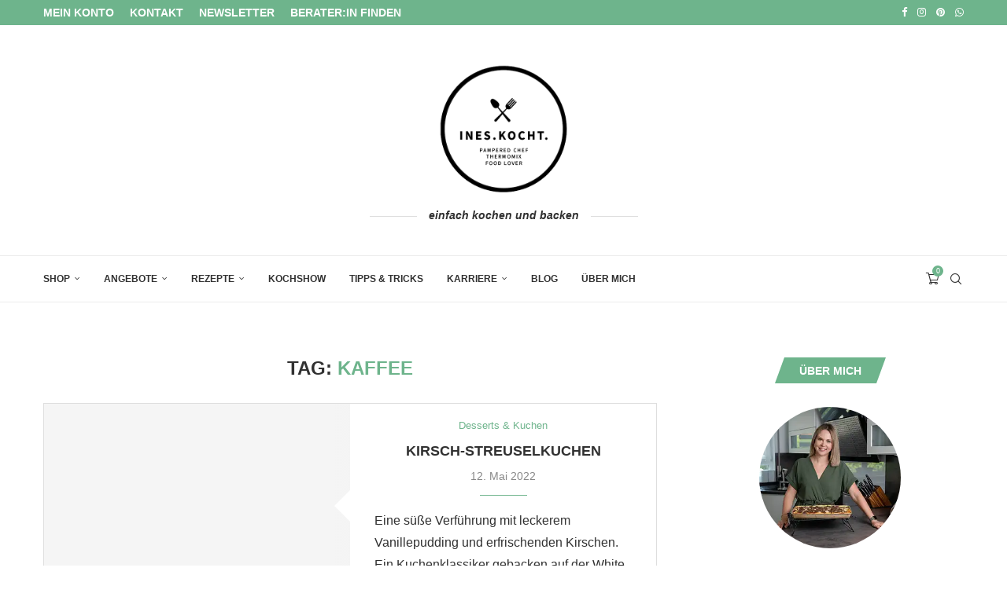

--- FILE ---
content_type: text/html; charset=UTF-8
request_url: https://www.ines-kocht.de/tag/kaffee/
body_size: 37338
content:
<!DOCTYPE html>
<html lang="de">
<head>
    <meta charset="UTF-8">
    <meta http-equiv="X-UA-Compatible" content="IE=edge">
    <meta name="viewport" content="width=device-width, initial-scale=1">
    <link rel="profile" href="https://gmpg.org/xfn/11"/>
    <link rel="alternate" type="application/rss+xml" title="ines-kocht.de RSS Feed"
          href="https://www.ines-kocht.de/feed/"/>
    <link rel="alternate" type="application/atom+xml" title="ines-kocht.de Atom Feed"
          href="https://www.ines-kocht.de/feed/atom/"/>
    <link rel="pingback" href="https://www.ines-kocht.de/xmlrpc.php"/>
    <!--[if lt IE 9]>
	<script src="https://www.ines-kocht.de/wp-content/themes/soledad/js/html5.js" id="17320431d49babb77c3fa1e38fd68382" type="PenciLazyScript"></script>
	<![endif]-->
	<link rel='preconnect' href='https://fonts.googleapis.com' />
<link rel='preconnect' href='https://fonts.gstatic.com' />
<meta http-equiv='x-dns-prefetch-control' content='on'>
<link rel='dns-prefetch' href='//fonts.googleapis.com' />
<link rel='dns-prefetch' href='//fonts.gstatic.com' />
<link rel='dns-prefetch' href='//s.gravatar.com' />
<link rel='dns-prefetch' href='//www.google-analytics.com' />
<meta name='robots' content='noindex, follow' />

	<!-- This site is optimized with the Yoast SEO Premium plugin v26.7 (Yoast SEO v26.7) - https://yoast.com/wordpress/plugins/seo/ -->
	<title>Kaffee Archive - ines-kocht.de</title>
	<meta property="og:locale" content="de_DE" />
	<meta property="og:type" content="article" />
	<meta property="og:title" content="Kaffee Archive" />
	<meta property="og:url" content="https://www.ines-kocht.de/tag/kaffee/" />
	<meta property="og:site_name" content="ines-kocht.de" />
	<script type="application/ld+json" class="yoast-schema-graph">{"@context":"https://schema.org","@graph":[{"@type":"CollectionPage","@id":"https://www.ines-kocht.de/tag/kaffee/","url":"https://www.ines-kocht.de/tag/kaffee/","name":"Kaffee Archive - ines-kocht.de","isPartOf":{"@id":"https://www.ines-kocht.de/#website"},"primaryImageOfPage":{"@id":"https://www.ines-kocht.de/tag/kaffee/#primaryimage"},"image":{"@id":"https://www.ines-kocht.de/tag/kaffee/#primaryimage"},"thumbnailUrl":"https://www.ines-kocht.de/wp-content/uploads/2022/05/ines-kocht-pampered-chef-kirsch-streuselkuchen-scaled.jpg","breadcrumb":{"@id":"https://www.ines-kocht.de/tag/kaffee/#breadcrumb"},"inLanguage":"de"},{"@type":"ImageObject","inLanguage":"de","@id":"https://www.ines-kocht.de/tag/kaffee/#primaryimage","url":"https://www.ines-kocht.de/wp-content/uploads/2022/05/ines-kocht-pampered-chef-kirsch-streuselkuchen-scaled.jpg","contentUrl":"https://www.ines-kocht.de/wp-content/uploads/2022/05/ines-kocht-pampered-chef-kirsch-streuselkuchen-scaled.jpg","width":2053,"height":2560},{"@type":"BreadcrumbList","@id":"https://www.ines-kocht.de/tag/kaffee/#breadcrumb","itemListElement":[{"@type":"ListItem","position":1,"name":"Startseite","item":"https://www.ines-kocht.de/"},{"@type":"ListItem","position":2,"name":"Kaffee"}]},{"@type":"WebSite","@id":"https://www.ines-kocht.de/#website","url":"https://www.ines-kocht.de/","name":"ines-kocht.de","description":"einfach kochen und backen","publisher":{"@id":"https://www.ines-kocht.de/#organization"},"potentialAction":[{"@type":"SearchAction","target":{"@type":"EntryPoint","urlTemplate":"https://www.ines-kocht.de/?s={search_term_string}"},"query-input":{"@type":"PropertyValueSpecification","valueRequired":true,"valueName":"search_term_string"}}],"inLanguage":"de"},{"@type":"Organization","@id":"https://www.ines-kocht.de/#organization","name":"Ines Wuttke","url":"https://www.ines-kocht.de/","logo":{"@type":"ImageObject","inLanguage":"de","@id":"https://www.ines-kocht.de/#/schema/logo/image/","url":"","contentUrl":"","caption":"Ines Wuttke"},"image":{"@id":"https://www.ines-kocht.de/#/schema/logo/image/"},"sameAs":["https://ineskoc.ht/facebook","https://ineskoc.ht/instagram","https://ineskoc.ht/pinterest"],"vatID":"DE301918896"}]}</script>
	<!-- / Yoast SEO Premium plugin. -->


<link rel='dns-prefetch' href='//www.ines-kocht.de' />
<link rel='dns-prefetch' href='//assets.pinterest.com' />
<link rel="alternate" type="application/rss+xml" title="ines-kocht.de &raquo; Feed" href="https://www.ines-kocht.de/feed/" />
<link rel="alternate" type="application/rss+xml" title="ines-kocht.de &raquo; Kommentar-Feed" href="https://www.ines-kocht.de/comments/feed/" />
<script consent-skip-blocker="1" data-skip-lazy-load="js-extra" data-cfasync="false">
(function () {
  // Web Font Loader compatibility (https://github.com/typekit/webfontloader)
  var modules = {
    typekit: "https://use.typekit.net",
    google: "https://fonts.googleapis.com/"
  };

  var load = function (config) {
    setTimeout(function () {
      var a = window.consentApi;

      // Only when blocker is active
      if (a) {
        // Iterate all modules and handle in a single `WebFont.load`
        Object.keys(modules).forEach(function (module) {
          var newConfigWithoutOtherModules = JSON.parse(
            JSON.stringify(config)
          );
          Object.keys(modules).forEach(function (toRemove) {
            if (toRemove !== module) {
              delete newConfigWithoutOtherModules[toRemove];
            }
          });

          if (newConfigWithoutOtherModules[module]) {
            a.unblock(modules[module]).then(function () {
              var originalLoad = window.WebFont.load;
              if (originalLoad !== load) {
                originalLoad(newConfigWithoutOtherModules);
              }
            });
          }
        });
      }
    }, 0);
  };

  if (!window.WebFont) {
    window.WebFont = {
      load: load
    };
  }
})();
</script><style>[consent-id]:not(.rcb-content-blocker):not([consent-transaction-complete]):not([consent-visual-use-parent^="children:"]):not([consent-confirm]){opacity:0!important;}
.rcb-content-blocker+.rcb-content-blocker-children-fallback~*{display:none!important;}</style><link rel="preload" href="https://www.ines-kocht.de/wp-content/0360ea26c181a9b44d788eada08c86e3/dist/1480613655.js" as="script" />
<link rel="preload" href="https://www.ines-kocht.de/wp-content/0360ea26c181a9b44d788eada08c86e3/dist/562447868.js" as="script" />
<link rel="preload" href="https://www.ines-kocht.de/wp-content/plugins/real-cookie-banner/public/lib/animate.css/animate.min.css" as="style" />
<link rel="alternate" type="application/rss+xml" title="ines-kocht.de &raquo; Schlagwort-Feed zu Kaffee" href="https://www.ines-kocht.de/tag/kaffee/feed/" />
<script data-cfasync="false" type="PenciLazyScript" id="real-cookie-banner-vendor-real-cookie-banner-banner-js" src="https://www.ines-kocht.de/wp-content/0360ea26c181a9b44d788eada08c86e3/dist/1480613655.js" data-pencilazy-type="text/javascript"></script>
<script type="application/json" data-skip-lazy-load="js-extra" data-skip-moving="true" data-no-defer nitro-exclude data-alt-type="application/ld+json" data-dont-merge data-wpmeteor-nooptimize="true" data-cfasync="false" id="ae21c6279f3098894fca3203b0d2d80571-js-extra">{"slug":"real-cookie-banner","textDomain":"real-cookie-banner","version":"5.2.9","restUrl":"https:\/\/www.ines-kocht.de\/wp-json\/real-cookie-banner\/v1\/","restNamespace":"real-cookie-banner\/v1","restPathObfuscateOffset":"ab35cf195d8343f7","restRoot":"https:\/\/www.ines-kocht.de\/wp-json\/","restQuery":{"_v":"5.2.9","_locale":"user"},"restNonce":"6dc91699bd","restRecreateNonceEndpoint":"https:\/\/www.ines-kocht.de\/wp-admin\/admin-ajax.php?action=rest-nonce","publicUrl":"https:\/\/www.ines-kocht.de\/wp-content\/plugins\/real-cookie-banner\/public\/","chunkFolder":"dist","chunksLanguageFolder":"https:\/\/www.ines-kocht.de\/wp-content\/languages\/mo-cache\/real-cookie-banner\/","chunks":{"chunk-config-tab-blocker.lite.js":["de_DE-83d48f038e1cf6148175589160cda67e","de_DE-e5c2f3318cd06f18a058318f5795a54b","de_DE-76129424d1eb6744d17357561a128725","de_DE-d3d8ada331df664d13fa407b77bc690b"],"chunk-config-tab-blocker.pro.js":["de_DE-ddf5ae983675e7b6eec2afc2d53654a2","de_DE-487d95eea292aab22c80aa3ae9be41f0","de_DE-ab0e642081d4d0d660276c9cebfe9f5d","de_DE-0f5f6074a855fa677e6086b82145bd50"],"chunk-config-tab-consent.lite.js":["de_DE-3823d7521a3fc2857511061e0d660408"],"chunk-config-tab-consent.pro.js":["de_DE-9cb9ecf8c1e8ce14036b5f3a5e19f098"],"chunk-config-tab-cookies.lite.js":["de_DE-1a51b37d0ef409906245c7ed80d76040","de_DE-e5c2f3318cd06f18a058318f5795a54b","de_DE-76129424d1eb6744d17357561a128725"],"chunk-config-tab-cookies.pro.js":["de_DE-572ee75deed92e7a74abba4b86604687","de_DE-487d95eea292aab22c80aa3ae9be41f0","de_DE-ab0e642081d4d0d660276c9cebfe9f5d"],"chunk-config-tab-dashboard.lite.js":["de_DE-f843c51245ecd2b389746275b3da66b6"],"chunk-config-tab-dashboard.pro.js":["de_DE-ae5ae8f925f0409361cfe395645ac077"],"chunk-config-tab-import.lite.js":["de_DE-66df94240f04843e5a208823e466a850"],"chunk-config-tab-import.pro.js":["de_DE-e5fee6b51986d4ff7a051d6f6a7b076a"],"chunk-config-tab-licensing.lite.js":["de_DE-e01f803e4093b19d6787901b9591b5a6"],"chunk-config-tab-licensing.pro.js":["de_DE-4918ea9704f47c2055904e4104d4ffba"],"chunk-config-tab-scanner.lite.js":["de_DE-b10b39f1099ef599835c729334e38429"],"chunk-config-tab-scanner.pro.js":["de_DE-752a1502ab4f0bebfa2ad50c68ef571f"],"chunk-config-tab-settings.lite.js":["de_DE-37978e0b06b4eb18b16164a2d9c93a2c"],"chunk-config-tab-settings.pro.js":["de_DE-e59d3dcc762e276255c8989fbd1f80e3"],"chunk-config-tab-tcf.lite.js":["de_DE-4f658bdbf0aa370053460bc9e3cd1f69","de_DE-e5c2f3318cd06f18a058318f5795a54b","de_DE-d3d8ada331df664d13fa407b77bc690b"],"chunk-config-tab-tcf.pro.js":["de_DE-e1e83d5b8a28f1f91f63b9de2a8b181a","de_DE-487d95eea292aab22c80aa3ae9be41f0","de_DE-0f5f6074a855fa677e6086b82145bd50"]},"others":{"customizeValuesBanner":"{\"layout\":{\"type\":\"dialog\",\"maxHeightEnabled\":false,\"maxHeight\":740,\"dialogMaxWidth\":530,\"dialogPosition\":\"middleCenter\",\"dialogMargin\":[0,0,0,0],\"bannerPosition\":\"bottom\",\"bannerMaxWidth\":1024,\"dialogBorderRadius\":3,\"borderRadius\":5,\"animationIn\":\"slideInUp\",\"animationInDuration\":500,\"animationInOnlyMobile\":false,\"animationOut\":\"none\",\"animationOutDuration\":500,\"animationOutOnlyMobile\":false,\"overlay\":true,\"overlayBg\":\"#000000\",\"overlayBgAlpha\":50,\"overlayBlur\":2},\"decision\":{\"acceptAll\":\"button\",\"acceptEssentials\":\"button\",\"showCloseIcon\":false,\"acceptIndividual\":\"link\",\"buttonOrder\":\"all,essential,save,individual\",\"showGroups\":false,\"groupsFirstView\":false,\"saveButton\":\"always\"},\"design\":{\"bg\":\"#ffffff\",\"textAlign\":\"center\",\"linkTextDecoration\":\"underline\",\"borderWidth\":0,\"borderColor\":\"#ffffff\",\"fontSize\":13,\"fontColor\":\"#2b2b2b\",\"fontInheritFamily\":true,\"fontFamily\":\"Arial, Helvetica, sans-serif\",\"fontWeight\":\"normal\",\"boxShadowEnabled\":true,\"boxShadowOffsetX\":0,\"boxShadowOffsetY\":5,\"boxShadowBlurRadius\":13,\"boxShadowSpreadRadius\":0,\"boxShadowColor\":\"#000000\",\"boxShadowColorAlpha\":20},\"headerDesign\":{\"inheritBg\":true,\"bg\":\"#f4f4f4\",\"inheritTextAlign\":true,\"textAlign\":\"center\",\"padding\":[17,20,15,20],\"logo\":\"\",\"logoRetina\":\"\",\"logoMaxHeight\":40,\"logoPosition\":\"left\",\"logoMargin\":[5,15,5,15],\"fontSize\":20,\"fontColor\":\"#2b2b2b\",\"fontInheritFamily\":true,\"fontFamily\":\"Arial, Helvetica, sans-serif\",\"fontWeight\":\"normal\",\"borderWidth\":1,\"borderColor\":\"#efefef\"},\"bodyDesign\":{\"padding\":[15,20,5,20],\"descriptionInheritFontSize\":true,\"descriptionFontSize\":13,\"dottedGroupsInheritFontSize\":true,\"dottedGroupsFontSize\":13,\"dottedGroupsBulletColor\":\"#15779b\",\"teachingsInheritTextAlign\":true,\"teachingsTextAlign\":\"center\",\"teachingsSeparatorActive\":true,\"teachingsSeparatorWidth\":50,\"teachingsSeparatorHeight\":1,\"teachingsSeparatorColor\":\"#15779b\",\"teachingsInheritFontSize\":false,\"teachingsFontSize\":12,\"teachingsInheritFontColor\":false,\"teachingsFontColor\":\"#757575\",\"accordionMargin\":[10,0,5,0],\"accordionPadding\":[5,10,5,10],\"accordionArrowType\":\"outlined\",\"accordionArrowColor\":\"#15779b\",\"accordionBg\":\"#ffffff\",\"accordionActiveBg\":\"#f9f9f9\",\"accordionHoverBg\":\"#efefef\",\"accordionBorderWidth\":1,\"accordionBorderColor\":\"#efefef\",\"accordionTitleFontSize\":12,\"accordionTitleFontColor\":\"#2b2b2b\",\"accordionTitleFontWeight\":\"normal\",\"accordionDescriptionMargin\":[5,0,0,0],\"accordionDescriptionFontSize\":12,\"accordionDescriptionFontColor\":\"#757575\",\"accordionDescriptionFontWeight\":\"normal\",\"acceptAllOneRowLayout\":false,\"acceptAllPadding\":[10,10,10,10],\"acceptAllBg\":\"#15779b\",\"acceptAllTextAlign\":\"center\",\"acceptAllFontSize\":18,\"acceptAllFontColor\":\"#ffffff\",\"acceptAllFontWeight\":\"normal\",\"acceptAllBorderWidth\":0,\"acceptAllBorderColor\":\"#000000\",\"acceptAllHoverBg\":\"#11607d\",\"acceptAllHoverFontColor\":\"#ffffff\",\"acceptAllHoverBorderColor\":\"#000000\",\"acceptEssentialsUseAcceptAll\":true,\"acceptEssentialsButtonType\":\"\",\"acceptEssentialsPadding\":[10,10,10,10],\"acceptEssentialsBg\":\"#efefef\",\"acceptEssentialsTextAlign\":\"center\",\"acceptEssentialsFontSize\":18,\"acceptEssentialsFontColor\":\"#0a0a0a\",\"acceptEssentialsFontWeight\":\"normal\",\"acceptEssentialsBorderWidth\":0,\"acceptEssentialsBorderColor\":\"#000000\",\"acceptEssentialsHoverBg\":\"#e8e8e8\",\"acceptEssentialsHoverFontColor\":\"#000000\",\"acceptEssentialsHoverBorderColor\":\"#000000\",\"acceptIndividualPadding\":[5,5,5,5],\"acceptIndividualBg\":\"#ffffff\",\"acceptIndividualTextAlign\":\"center\",\"acceptIndividualFontSize\":16,\"acceptIndividualFontColor\":\"#15779b\",\"acceptIndividualFontWeight\":\"normal\",\"acceptIndividualBorderWidth\":0,\"acceptIndividualBorderColor\":\"#000000\",\"acceptIndividualHoverBg\":\"#ffffff\",\"acceptIndividualHoverFontColor\":\"#11607d\",\"acceptIndividualHoverBorderColor\":\"#000000\"},\"footerDesign\":{\"poweredByLink\":true,\"inheritBg\":false,\"bg\":\"#fcfcfc\",\"inheritTextAlign\":true,\"textAlign\":\"center\",\"padding\":[10,20,15,20],\"fontSize\":14,\"fontColor\":\"#757474\",\"fontInheritFamily\":true,\"fontFamily\":\"Arial, Helvetica, sans-serif\",\"fontWeight\":\"normal\",\"hoverFontColor\":\"#2b2b2b\",\"borderWidth\":1,\"borderColor\":\"#efefef\",\"languageSwitcher\":\"flags\"},\"texts\":{\"headline\":\"Privatsph\\u00e4re-Einstellungen\",\"description\":\"Wir verwenden Cookies und \\u00e4hnliche Technologien auf unserer Website und verarbeiten personenbezogene Daten von dir (z.B. IP-Adresse), um z.B. Inhalte und Anzeigen zu personalisieren, Medien von Drittanbietern einzubinden oder Zugriffe auf unsere Website zu analysieren. Die Datenverarbeitung kann auch erst in Folge gesetzter Cookies stattfinden. Wir teilen diese Daten mit Dritten, die wir in den Privatsph\\u00e4re-Einstellungen benennen.<br \\\/><br \\\/>Die Datenverarbeitung kann mit deiner Einwilligung oder auf Basis eines berechtigten Interesses erfolgen, dem du in den Privatsph\\u00e4re-Einstellungen widersprechen kannst. Du hast das Recht, nicht einzuwilligen und deine Einwilligung zu einem sp\\u00e4teren Zeitpunkt zu \\u00e4ndern oder zu widerrufen. Weitere Informationen zur Verwendung deiner Daten findest du in unserer {{privacyPolicy}}Datenschutzerkl\\u00e4rung{{\\\/privacyPolicy}}.\",\"acceptAll\":\"Alle akzeptieren\",\"acceptEssentials\":\"Weiter ohne Einwilligung\",\"acceptIndividual\":\"Privatsph\\u00e4re-Einstellungen individuell festlegen\",\"poweredBy\":\"1\",\"dataProcessingInUnsafeCountries\":\"Einige Services verarbeiten personenbezogene Daten in unsicheren Drittl\\u00e4ndern. Indem du in die Nutzung dieser Services einwilligst, erkl\\u00e4rst du dich auch mit der Verarbeitung deiner Daten in diesen unsicheren Drittl\\u00e4ndern gem\\u00e4\\u00df {{legalBasis}} einverstanden. Dies birgt das Risiko, dass deine Daten von Beh\\u00f6rden zu Kontroll- und \\u00dcberwachungszwecken verarbeitet werden, m\\u00f6glicherweise ohne die M\\u00f6glichkeit eines Rechtsbehelfs.\",\"ageNoticeBanner\":\"Du bist unter {{minAge}} Jahre alt? Dann kannst du nicht in optionale Services einwilligen. Du kannst deine Eltern oder Erziehungsberechtigten bitten, mit dir in diese Services einzuwilligen.\",\"ageNoticeBlocker\":\"Du bist unter {{minAge}} Jahre alt? Leider darfst du in diesen Service nicht selbst einwilligen, um diese Inhalte zu sehen. Bitte deine Eltern oder Erziehungsberechtigten, in den Service mit dir einzuwilligen!\",\"listServicesNotice\":\"Wenn du alle Services akzeptierst, erlaubst du, dass {{services}} geladen werden. Diese sind nach ihrem Zweck in Gruppen {{serviceGroups}} unterteilt (Zugeh\\u00f6rigkeit durch hochgestellte Zahlen gekennzeichnet).\",\"listServicesLegitimateInterestNotice\":\"Au\\u00dferdem werden {{services}} auf der Grundlage eines berechtigten Interesses geladen.\",\"consentForwardingExternalHosts\":\"Deine Einwilligung gilt auch auf {{websites}}.\",\"blockerHeadline\":\"{{name}} aufgrund von Privatsph\\u00e4re-Einstellungen blockiert\",\"blockerLinkShowMissing\":\"Zeige alle Services, in die du noch einwilligen musst\",\"blockerLoadButton\":\"Services akzeptieren und Inhalte laden\",\"blockerAcceptInfo\":\"Wenn du die blockierten Inhalte l\\u00e4dst, werden deine Datenschutzeinstellungen angepasst. Inhalte aus diesem Service werden in Zukunft nicht mehr blockiert.\",\"stickyHistory\":\"Historie der Privatsph\\u00e4re-Einstellungen\",\"stickyRevoke\":\"Einwilligungen widerrufen\",\"stickyRevokeSuccessMessage\":\"Du hast die Einwilligung f\\u00fcr Services mit dessen Cookies und Verarbeitung personenbezogener Daten erfolgreich widerrufen. Die Seite wird jetzt neu geladen!\",\"stickyChange\":\"Privatsph\\u00e4re-Einstellungen \\u00e4ndern\"},\"individualLayout\":{\"inheritDialogMaxWidth\":false,\"dialogMaxWidth\":970,\"inheritBannerMaxWidth\":true,\"bannerMaxWidth\":1980,\"descriptionTextAlign\":\"left\"},\"group\":{\"checkboxBg\":\"#f0f0f0\",\"checkboxBorderWidth\":1,\"checkboxBorderColor\":\"#d2d2d2\",\"checkboxActiveColor\":\"#ffffff\",\"checkboxActiveBg\":\"#15779b\",\"checkboxActiveBorderColor\":\"#11607d\",\"groupInheritBg\":true,\"groupBg\":\"#f4f4f4\",\"groupPadding\":[15,15,15,15],\"groupSpacing\":10,\"groupBorderRadius\":5,\"groupBorderWidth\":1,\"groupBorderColor\":\"#f4f4f4\",\"headlineFontSize\":16,\"headlineFontWeight\":\"normal\",\"headlineFontColor\":\"#2b2b2b\",\"descriptionFontSize\":14,\"descriptionFontColor\":\"#757575\",\"linkColor\":\"#757575\",\"linkHoverColor\":\"#2b2b2b\",\"detailsHideLessRelevant\":true},\"saveButton\":{\"useAcceptAll\":true,\"type\":\"button\",\"padding\":[10,10,10,10],\"bg\":\"#efefef\",\"textAlign\":\"center\",\"fontSize\":18,\"fontColor\":\"#0a0a0a\",\"fontWeight\":\"normal\",\"borderWidth\":0,\"borderColor\":\"#000000\",\"hoverBg\":\"#e8e8e8\",\"hoverFontColor\":\"#000000\",\"hoverBorderColor\":\"#000000\"},\"individualTexts\":{\"headline\":\"Individuelle Privatsph\\u00e4re-Einstellungen\",\"description\":\"Wir verwenden Cookies und \\u00e4hnliche Technologien auf unserer Website und verarbeiten personenbezogene Daten von dir (z.B. IP-Adresse), um z.B. Inhalte und Anzeigen zu personalisieren, Medien von Drittanbietern einzubinden oder Zugriffe auf unsere Website zu analysieren. Die Datenverarbeitung kann auch erst in Folge gesetzter Cookies stattfinden. Wir teilen diese Daten mit Dritten, die wir in den Privatsph\\u00e4re-Einstellungen benennen.<br \\\/><br \\\/>Die Datenverarbeitung kann mit deiner Einwilligung oder auf Basis eines berechtigten Interesses erfolgen, dem du in den Privatsph\\u00e4re-Einstellungen widersprechen kannst. Du hast das Recht, nicht einzuwilligen und deine Einwilligung zu einem sp\\u00e4teren Zeitpunkt zu \\u00e4ndern oder zu widerrufen. Weitere Informationen zur Verwendung deiner Daten findest du in unserer {{privacyPolicy}}Datenschutzerkl\\u00e4rung{{\\\/privacyPolicy}}.<br \\\/><br \\\/>Im Folgenden findest du eine \\u00dcbersicht \\u00fcber alle Services, die von dieser Website genutzt werden. Du kannst dir detaillierte Informationen zu jedem Service ansehen und ihm einzeln zustimmen oder von deinem Widerspruchsrecht Gebrauch machen.\",\"save\":\"Individuelle Auswahlen speichern\",\"showMore\":\"Service-Informationen anzeigen\",\"hideMore\":\"Service-Informationen ausblenden\",\"postamble\":\"\"},\"mobile\":{\"enabled\":true,\"maxHeight\":400,\"hideHeader\":false,\"alignment\":\"bottom\",\"scalePercent\":90,\"scalePercentVertical\":-50},\"sticky\":{\"enabled\":false,\"animationsEnabled\":true,\"alignment\":\"left\",\"bubbleBorderRadius\":50,\"icon\":\"fingerprint\",\"iconCustom\":\"\",\"iconCustomRetina\":\"\",\"iconSize\":30,\"iconColor\":\"#ffffff\",\"bubbleMargin\":[10,20,20,20],\"bubblePadding\":15,\"bubbleBg\":\"#15779b\",\"bubbleBorderWidth\":0,\"bubbleBorderColor\":\"#10556f\",\"boxShadowEnabled\":true,\"boxShadowOffsetX\":0,\"boxShadowOffsetY\":2,\"boxShadowBlurRadius\":5,\"boxShadowSpreadRadius\":1,\"boxShadowColor\":\"#105b77\",\"boxShadowColorAlpha\":40,\"bubbleHoverBg\":\"#ffffff\",\"bubbleHoverBorderColor\":\"#000000\",\"hoverIconColor\":\"#000000\",\"hoverIconCustom\":\"\",\"hoverIconCustomRetina\":\"\",\"menuFontSize\":16,\"menuBorderRadius\":5,\"menuItemSpacing\":10,\"menuItemPadding\":[5,10,5,10]},\"customCss\":{\"css\":\"\",\"antiAdBlocker\":\"y\"}}","isPro":false,"showProHints":false,"proUrl":"https:\/\/devowl.io\/de\/go\/real-cookie-banner?source=rcb-lite","showLiteNotice":true,"frontend":{"groups":"[{\"id\":677,\"name\":\"Essenziell\",\"slug\":\"essenziell\",\"description\":\"Essenzielle Services sind f\\u00fcr die grundlegende Funktionalit\\u00e4t der Website erforderlich. Sie enthalten nur technisch notwendige Services. Diesen Services kann nicht widersprochen werden.\",\"isEssential\":true,\"isDefault\":true,\"items\":[]},{\"id\":678,\"name\":\"Funktional\",\"slug\":\"funktional\",\"description\":\"Funktionale Services sind notwendig, um \\u00fcber die wesentliche Funktionalit\\u00e4t der Website hinausgehende Features wie h\\u00fcbschere Schriftarten, Videowiedergabe oder interaktive Web 2.0-Features bereitzustellen. Inhalte von z.B. Video- und Social Media-Plattformen sind standardm\\u00e4\\u00dfig gesperrt und k\\u00f6nnen zugestimmt werden. Wenn dem Service zugestimmt wird, werden diese Inhalte automatisch ohne weitere manuelle Einwilligung geladen.\",\"isEssential\":false,\"isDefault\":true,\"items\":[{\"id\":13979,\"name\":\"Google Fonts\",\"purpose\":\"Google Fonts erm\\u00f6glicht die Integration von Schriftarten in Websites, um die Website zu verbessern, ohne dass die Schriftarten auf deinem Ger\\u00e4t installiert werden m\\u00fcssen. Dies erfordert die Verarbeitung der IP-Adresse und der Metadaten des Nutzers. Auf dem Client des Nutzers werden keine Cookies oder Cookie-\\u00e4hnliche Technologien gesetzt. Die Daten k\\u00f6nnen verwendet werden, um die besuchten Websites zu erfassen, und sie k\\u00f6nnen verwendet werden, um die Dienste von Google zu verbessern. Sie k\\u00f6nnen auch zur Profilerstellung verwendet werden, z. B. um dir personalisierte Dienste anzubieten, wie Werbung auf der Grundlage deiner Interessen oder Empfehlungen. Google stellt personenbezogene Daten seinen verbundenen Unternehmen und anderen vertrauensw\\u00fcrdigen Unternehmen oder Personen zur Verf\\u00fcgung, die diese Daten auf der Grundlage der Anweisungen von Google und in \\u00dcbereinstimmung mit den Datenschutzbestimmungen von Google f\\u00fcr sie verarbeiten.\",\"providerContact\":{\"phone\":\"+353 1 543 1000\",\"email\":\"dpo-google@google.com\",\"link\":\"https:\\\/\\\/support.google.com\\\/\"},\"isProviderCurrentWebsite\":false,\"provider\":\"Google Ireland Limited, Gordon House, Barrow Street, Dublin 4, Irland\",\"uniqueName\":\"google-fonts\",\"isEmbeddingOnlyExternalResources\":true,\"legalBasis\":\"consent\",\"dataProcessingInCountries\":[\"US\",\"IE\",\"AU\",\"BE\",\"BR\",\"CA\",\"CL\",\"FI\",\"FR\",\"DE\",\"HK\",\"IN\",\"ID\",\"IL\",\"IT\",\"JP\",\"KR\",\"NL\",\"PL\",\"QA\",\"SG\",\"ES\",\"CH\",\"TW\",\"GB\"],\"dataProcessingInCountriesSpecialTreatments\":[\"provider-is-self-certified-trans-atlantic-data-privacy-framework\"],\"technicalDefinitions\":[],\"codeDynamics\":[],\"providerPrivacyPolicyUrl\":\"https:\\\/\\\/policies.google.com\\\/privacy\",\"providerLegalNoticeUrl\":\"https:\\\/\\\/www.google.de\\\/contact\\\/impressum.html\",\"tagManagerOptInEventName\":\"\",\"tagManagerOptOutEventName\":\"\",\"googleConsentModeConsentTypes\":[],\"executePriority\":10,\"codeOptIn\":\"\",\"executeCodeOptInWhenNoTagManagerConsentIsGiven\":false,\"codeOptOut\":\"\",\"executeCodeOptOutWhenNoTagManagerConsentIsGiven\":false,\"deleteTechnicalDefinitionsAfterOptOut\":false,\"codeOnPageLoad\":\"base64-encoded:[base64]\",\"presetId\":\"google-fonts\"}]}]","links":[{"id":12244,"label":"Datenschutzerkl\u00e4rung","pageType":"privacyPolicy","isExternalUrl":false,"pageId":365,"url":"https:\/\/www.ines-kocht.de\/datenschutzerklaerung\/","hideCookieBanner":true,"isTargetBlank":true},{"id":12245,"label":"Impressum","pageType":"legalNotice","isExternalUrl":false,"pageId":369,"url":"https:\/\/www.ines-kocht.de\/impressum\/","hideCookieBanner":true,"isTargetBlank":true}],"websiteOperator":{"address":"Ines Wuttke, Blumenstr. 6\/1, 74638 Waldenburg","country":"DE","contactEmail":"base64-encoded:aW5mb0BpbmVzLWtvY2h0LmRl","contactPhone":"","contactFormUrl":"https:\/\/www.ines-kocht.de\/kontakt\/"},"blocker":[],"languageSwitcher":[],"predefinedDataProcessingInSafeCountriesLists":{"GDPR":["AT","BE","BG","HR","CY","CZ","DK","EE","FI","FR","DE","GR","HU","IE","IS","IT","LI","LV","LT","LU","MT","NL","NO","PL","PT","RO","SK","SI","ES","SE"],"DSG":["CH"],"GDPR+DSG":[],"ADEQUACY_EU":["AD","AR","CA","FO","GG","IL","IM","JP","JE","NZ","KR","CH","GB","UY","US"],"ADEQUACY_CH":["DE","AD","AR","AT","BE","BG","CA","CY","HR","DK","ES","EE","FI","FR","GI","GR","GG","HU","IM","FO","IE","IS","IL","IT","JE","LV","LI","LT","LU","MT","MC","NO","NZ","NL","PL","PT","CZ","RO","GB","SK","SI","SE","UY","US"]},"decisionCookieName":"real_cookie_banner-v:3_blog:1_path:8c31470","revisionHash":"a078655eb974637df3dfe2e319c81468","territorialLegalBasis":["gdpr-eprivacy"],"setCookiesViaManager":"none","isRespectDoNotTrack":false,"failedConsentDocumentationHandling":"essentials","isAcceptAllForBots":true,"isDataProcessingInUnsafeCountries":false,"isAgeNotice":true,"ageNoticeAgeLimit":16,"isListServicesNotice":true,"isBannerLessConsent":false,"isTcf":false,"isGcm":false,"isGcmListPurposes":false,"hasLazyData":false},"anonymousContentUrl":"https:\/\/www.ines-kocht.de\/wp-content\/0360ea26c181a9b44d788eada08c86e3\/dist\/","anonymousHash":"0360ea26c181a9b44d788eada08c86e3","hasDynamicPreDecisions":false,"isLicensed":true,"isDevLicense":false,"multilingualSkipHTMLForTag":"","isCurrentlyInTranslationEditorPreview":false,"defaultLanguage":"","currentLanguage":"","activeLanguages":[],"context":"","iso3166OneAlpha2":{"AF":"Afghanistan","AL":"Albanien","DZ":"Algerien","AS":"Amerikanisch-Samoa","AD":"Andorra","AO":"Angola","AI":"Anguilla","AQ":"Antarktis","AG":"Antigua und Barbuda","AR":"Argentinien","AM":"Armenien","AW":"Aruba","AZ":"Aserbaidschan","AU":"Australien","BS":"Bahamas","BH":"Bahrain","BD":"Bangladesch","BB":"Barbados","BY":"Belarus","BE":"Belgien","BZ":"Belize","BJ":"Benin","BM":"Bermuda","BT":"Bhutan","BO":"Bolivien","BA":"Bosnien und Herzegowina","BW":"Botswana","BV":"Bouvetinsel","BR":"Brasilien","IO":"Britisches Territorium im Indischen Ozean","BN":"Brunei Darussalam","BG":"Bulgarien","BF":"Burkina Faso","BI":"Burundi","CL":"Chile","CN":"China","CK":"Cookinseln","CR":"Costa Rica","DE":"Deutschland","LA":"Die Laotische Demokratische Volksrepublik","DM":"Dominica","DO":"Dominikanische Republik","DJ":"Dschibuti","DK":"D\u00e4nemark","EC":"Ecuador","SV":"El Salvador","ER":"Eritrea","EE":"Estland","FK":"Falklandinseln (Malwinen)","FJ":"Fidschi","FI":"Finnland","FR":"Frankreich","GF":"Franz\u00f6sisch-Guayana","PF":"Franz\u00f6sisch-Polynesien","TF":"Franz\u00f6sische S\u00fcd- und Antarktisgebiete","FO":"F\u00e4r\u00f6er Inseln","FM":"F\u00f6derierte Staaten von Mikronesien","GA":"Gabun","GM":"Gambia","GE":"Georgien","GH":"Ghana","GI":"Gibraltar","GD":"Grenada","GR":"Griechenland","GL":"Gr\u00f6nland","GP":"Guadeloupe","GU":"Guam","GT":"Guatemala","GG":"Guernsey","GN":"Guinea","GW":"Guinea-Bissau","GY":"Guyana","HT":"Haiti","HM":"Heard und die McDonaldinseln","VA":"Heiliger Stuhl (Staat Vatikanstadt)","HN":"Honduras","HK":"Hong Kong","IN":"Indien","ID":"Indonesien","IQ":"Irak","IE":"Irland","IR":"Islamische Republik Iran","IS":"Island","IM":"Isle of Man","IL":"Israel","IT":"Italien","JM":"Jamaika","JP":"Japan","YE":"Jemen","JE":"Jersey","JO":"Jordanien","VG":"Jungferninseln, Britisch","VI":"Jungferninseln, U.S.","KY":"Kaimaninseln","KH":"Kambodscha","CM":"Kamerun","CA":"Kanada","CV":"Kap Verde","KZ":"Kasachstan","QA":"Katar","KE":"Kenia","KG":"Kirgisistan","KI":"Kiribati","UM":"Kleinere Inselbesitzungen der Vereinigten Staaten","CC":"Kokosinseln","CO":"Kolumbien","KM":"Komoren","CG":"Kongo","CD":"Kongo, Demokratische Republik","KR":"Korea","HR":"Kroatien","CU":"Kuba","KW":"Kuwait","LS":"Lesotho","LV":"Lettland","LB":"Libanon","LR":"Liberia","LY":"Libysch-Arabische Dschamahirija","LI":"Liechtenstein","LT":"Litauen","LU":"Luxemburg","MO":"Macao","MG":"Madagaskar","MW":"Malawi","MY":"Malaysia","MV":"Malediven","ML":"Mali","MT":"Malta","MA":"Marokko","MH":"Marshallinseln","MQ":"Martinique","MR":"Mauretanien","MU":"Mauritius","YT":"Mayotte","MK":"Mazedonien","MX":"Mexiko","MD":"Moldawien","MC":"Monaco","MN":"Mongolei","ME":"Montenegro","MS":"Montserrat","MZ":"Mosambik","MM":"Myanmar","NA":"Namibia","NR":"Nauru","NP":"Nepal","NC":"Neukaledonien","NZ":"Neuseeland","NI":"Nicaragua","NL":"Niederlande","AN":"Niederl\u00e4ndische Antillen","NE":"Niger","NG":"Nigeria","NU":"Niue","KP":"Nordkorea","NF":"Norfolkinsel","NO":"Norwegen","MP":"N\u00f6rdliche Marianen","OM":"Oman","PK":"Pakistan","PW":"Palau","PS":"Pal\u00e4stinensisches Gebiet, besetzt","PA":"Panama","PG":"Papua-Neuguinea","PY":"Paraguay","PE":"Peru","PH":"Philippinen","PN":"Pitcairn","PL":"Polen","PT":"Portugal","PR":"Puerto Rico","CI":"Republik C\u00f4te d'Ivoire","RW":"Ruanda","RO":"Rum\u00e4nien","RU":"Russische F\u00f6deration","RE":"R\u00e9union","BL":"Saint Barth\u00e9l\u00e9my","PM":"Saint Pierre und Miquelo","SB":"Salomonen","ZM":"Sambia","WS":"Samoa","SM":"San Marino","SH":"Sankt Helena","MF":"Sankt Martin","SA":"Saudi-Arabien","SE":"Schweden","CH":"Schweiz","SN":"Senegal","RS":"Serbien","SC":"Seychellen","SL":"Sierra Leone","ZW":"Simbabwe","SG":"Singapur","SK":"Slowakei","SI":"Slowenien","SO":"Somalia","ES":"Spanien","LK":"Sri Lanka","KN":"St. Kitts und Nevis","LC":"St. Lucia","VC":"St. Vincent und Grenadinen","SD":"Sudan","SR":"Surinam","SJ":"Svalbard und Jan Mayen","SZ":"Swasiland","SY":"Syrische Arabische Republik","ST":"S\u00e3o Tom\u00e9 und Pr\u00edncipe","ZA":"S\u00fcdafrika","GS":"S\u00fcdgeorgien und die S\u00fcdlichen Sandwichinseln","TJ":"Tadschikistan","TW":"Taiwan","TZ":"Tansania","TH":"Thailand","TL":"Timor-Leste","TG":"Togo","TK":"Tokelau","TO":"Tonga","TT":"Trinidad und Tobago","TD":"Tschad","CZ":"Tschechische Republik","TN":"Tunesien","TM":"Turkmenistan","TC":"Turks- und Caicosinseln","TV":"Tuvalu","TR":"T\u00fcrkei","UG":"Uganda","UA":"Ukraine","HU":"Ungarn","UY":"Uruguay","UZ":"Usbekistan","VU":"Vanuatu","VE":"Venezuela","AE":"Vereinigte Arabische Emirate","US":"Vereinigte Staaten","GB":"Vereinigtes K\u00f6nigreich","VN":"Vietnam","WF":"Wallis und Futuna","CX":"Weihnachtsinsel","EH":"Westsahara","CF":"Zentralafrikanische Republik","CY":"Zypern","EG":"\u00c4gypten","GQ":"\u00c4quatorialguinea","ET":"\u00c4thiopien","AX":"\u00c5land Inseln","AT":"\u00d6sterreich"},"visualParentSelectors":{".et_pb_video_box":1,".et_pb_video_slider:has(>.et_pb_slider_carousel %s)":"self",".ast-oembed-container":1,".wpb_video_wrapper":1,".gdlr-core-pbf-background-wrap":1},"isPreventPreDecision":false,"isInvalidateImplicitUserConsent":false,"dependantVisibilityContainers":["[role=\"tabpanel\"]",".eael-tab-content-item",".wpcs_content_inner",".op3-contenttoggleitem-content",".op3-popoverlay-content",".pum-overlay","[data-elementor-type=\"popup\"]",".wp-block-ub-content-toggle-accordion-content-wrap",".w-popup-wrap",".oxy-lightbox_inner[data-inner-content=true]",".oxy-pro-accordion_body",".oxy-tab-content",".kt-accordion-panel",".vc_tta-panel-body",".mfp-hide","div[id^=\"tve_thrive_lightbox_\"]",".brxe-xpromodalnestable",".evcal_eventcard",".divioverlay",".et_pb_toggle_content"],"disableDeduplicateExceptions":[".et_pb_video_slider"],"bannerDesignVersion":12,"bannerI18n":{"showMore":"Mehr anzeigen","hideMore":"Verstecken","showLessRelevantDetails":"Weitere Details anzeigen (%s)","hideLessRelevantDetails":"Weitere Details ausblenden (%s)","other":"Anderes","legalBasis":{"label":"Verwendung auf gesetzlicher Grundlage von","consentPersonalData":"Einwilligung zur Verarbeitung personenbezogener Daten","consentStorage":"Einwilligung zur Speicherung oder zum Zugriff auf Informationen auf der Endeinrichtung des Nutzers","legitimateInterestPersonalData":"Berechtigtes Interesse zur Verarbeitung personenbezogener Daten","legitimateInterestStorage":"Bereitstellung eines ausdr\u00fccklich gew\u00fcnschten digitalen Dienstes zur Speicherung oder zum Zugriff auf Informationen auf der Endeinrichtung des Nutzers","legalRequirementPersonalData":"Erf\u00fcllung einer rechtlichen Verpflichtung zur Verarbeitung personenbezogener Daten"},"territorialLegalBasisArticles":{"gdpr-eprivacy":{"dataProcessingInUnsafeCountries":"Art. 49 Abs. 1 lit. a DSGVO"},"dsg-switzerland":{"dataProcessingInUnsafeCountries":"Art. 17 Abs. 1 lit. a DSG (Schweiz)"}},"legitimateInterest":"Berechtigtes Interesse","consent":"Einwilligung","crawlerLinkAlert":"Wir haben erkannt, dass du ein Crawler\/Bot bist. Nur nat\u00fcrliche Personen d\u00fcrfen in Cookies und die Verarbeitung von personenbezogenen Daten einwilligen. Daher hat der Link f\u00fcr dich keine Funktion.","technicalCookieDefinitions":"Technische Cookie-Definitionen","technicalCookieName":"Technischer Cookie Name","usesCookies":"Verwendete Cookies","cookieRefresh":"Cookie-Erneuerung","usesNonCookieAccess":"Verwendet Cookie-\u00e4hnliche Informationen (LocalStorage, SessionStorage, IndexDB, etc.)","host":"Host","duration":"Dauer","noExpiration":"Kein Ablauf","type":"Typ","purpose":"Zweck","purposes":"Zwecke","headerTitlePrivacyPolicyHistory":"Privatsph\u00e4re-Einstellungen: Historie","skipToConsentChoices":"Zu Einwilligungsoptionen springen","historyLabel":"Einwilligungen anzeigen vom","historyItemLoadError":"Das Lesen der Zustimmung ist fehlgeschlagen. Bitte versuche es sp\u00e4ter noch einmal!","historySelectNone":"Noch nicht eingewilligt","provider":"Anbieter","providerContactPhone":"Telefon","providerContactEmail":"E-Mail","providerContactLink":"Kontaktformular","providerPrivacyPolicyUrl":"Datenschutzerkl\u00e4rung","providerLegalNoticeUrl":"Impressum","nonStandard":"Nicht standardisierte Datenverarbeitung","nonStandardDesc":"Einige Services setzen Cookies und\/oder verarbeiten personenbezogene Daten, ohne die Standards f\u00fcr die Mitteilung der Einwilligung einzuhalten. Diese Services werden in mehrere Gruppen eingeteilt. Sogenannte \"essenzielle Services\" werden auf Basis eines berechtigten Interesses genutzt und k\u00f6nnen nicht abgew\u00e4hlt werden (ein Widerspruch muss ggf. per E-Mail oder Brief gem\u00e4\u00df der Datenschutzerkl\u00e4rung erfolgen), w\u00e4hrend alle anderen Services nur nach einer Einwilligung genutzt werden.","dataProcessingInThirdCountries":"Datenverarbeitung in Drittl\u00e4ndern","safetyMechanisms":{"label":"Sicherheitsmechanismen f\u00fcr die Daten\u00fcbermittlung","standardContractualClauses":"Standardvertragsklauseln","adequacyDecision":"Angemessenheitsbeschluss","eu":"EU","switzerland":"Schweiz","bindingCorporateRules":"Verbindliche interne Datenschutzvorschriften","contractualGuaranteeSccSubprocessors":"Vertragliche Garantie f\u00fcr Standardvertragsklauseln mit Unterauftragsverarbeitern"},"durationUnit":{"n1":{"s":"Sekunde","m":"Minute","h":"Stunde","d":"Tag","mo":"Monat","y":"Jahr"},"nx":{"s":"Sekunden","m":"Minuten","h":"Stunden","d":"Tage","mo":"Monate","y":"Jahre"}},"close":"Schlie\u00dfen","closeWithoutSaving":"Schlie\u00dfen ohne Speichern","yes":"Ja","no":"Nein","unknown":"Unbekannt","none":"Nichts","noLicense":"Keine Lizenz aktiviert - kein Produktionseinsatz!","devLicense":"Produktlizenz nicht f\u00fcr den Produktionseinsatz!","devLicenseLearnMore":"Mehr erfahren","devLicenseLink":"https:\/\/devowl.io\/de\/wissensdatenbank\/lizenz-installations-typ\/","andSeparator":" und ","deprecated":{"appropriateSafeguard":"Geeignete Garantien","dataProcessingInUnsafeCountries":"Datenverarbeitung in unsicheren Drittl\u00e4ndern","legalRequirement":"Erf\u00fcllung einer rechtlichen Verpflichtung"}},"pageRequestUuid4":"aaa7f519c-4f0e-4ba5-bf48-2e8a6d7502a1","pageByIdUrl":"https:\/\/www.ines-kocht.de?page_id","pluginUrl":"https:\/\/devowl.io\/wordpress-real-cookie-banner\/"}}</script>
<script data-skip-lazy-load="js-extra" data-skip-moving="true" data-no-defer nitro-exclude data-alt-type="application/ld+json" data-dont-merge data-wpmeteor-nooptimize="true" data-cfasync="false" id="ae21c6279f3098894fca3203b0d2d80572-js-extra">
(()=>{var x=function (a,b){return-1<["codeOptIn","codeOptOut","codeOnPageLoad","contactEmail"].indexOf(a)&&"string"==typeof b&&b.startsWith("base64-encoded:")?window.atob(b.substr(15)):b},t=(e,t)=>new Proxy(e,{get:(e,n)=>{let r=Reflect.get(e,n);return n===t&&"string"==typeof r&&(r=JSON.parse(r,x),Reflect.set(e,n,r)),r}}),n=JSON.parse(document.getElementById("ae21c6279f3098894fca3203b0d2d80571-js-extra").innerHTML,x);window.Proxy?n.others.frontend=t(n.others.frontend,"groups"):n.others.frontend.groups=JSON.parse(n.others.frontend.groups,x);window.Proxy?n.others=t(n.others,"customizeValuesBanner"):n.others.customizeValuesBanner=JSON.parse(n.others.customizeValuesBanner,x);;window.realCookieBanner=n;window[Math.random().toString(36)]=n;
})();
</script><script data-cfasync="false" type="PenciLazyScript" id="real-cookie-banner-banner-js-before" data-pencilazy-type="text/javascript">
/* <![CDATA[ */
((a,b)=>{a[b]||(a[b]={unblockSync:()=>undefined},["consentSync"].forEach(c=>a[b][c]=()=>({cookie:null,consentGiven:!1,cookieOptIn:!0})),["consent","consentAll","unblock"].forEach(c=>a[b][c]=(...d)=>new Promise(e=>a.addEventListener(b,()=>{a[b][c](...d).then(e)},{once:!0}))))})(window,"consentApi");
//# sourceURL=real-cookie-banner-banner-js-before
/* ]]> */
</script>
<script data-cfasync="false" type="PenciLazyScript" id="real-cookie-banner-banner-js" src="https://www.ines-kocht.de/wp-content/0360ea26c181a9b44d788eada08c86e3/dist/562447868.js" data-pencilazy-type="text/javascript"></script>
<link rel='stylesheet' id='animate-css-css' href='https://www.ines-kocht.de/wp-content/plugins/real-cookie-banner/public/lib/animate.css/animate.min.css' type='text/css' media='all' />
<style id='wp-img-auto-sizes-contain-inline-css' type='text/css'>
img:is([sizes=auto i],[sizes^="auto," i]){contain-intrinsic-size:3000px 1500px}
/*# sourceURL=wp-img-auto-sizes-contain-inline-css */
</style>
<style id='classic-theme-styles-inline-css' type='text/css'>
/*! This file is auto-generated */
.wp-block-button__link{color:#fff;background-color:#32373c;border-radius:9999px;box-shadow:none;text-decoration:none;padding:calc(.667em + 2px) calc(1.333em + 2px);font-size:1.125em}.wp-block-file__button{background:#32373c;color:#fff;text-decoration:none}
/*# sourceURL=/wp-includes/css/classic-themes.min.css */
</style>
<style id='block-soledad-style-inline-css' type='text/css'>
.pchead-e-block{--pcborder-cl:#dedede;--pcaccent-cl:#6eb48c}.heading1-style-1>h1,.heading1-style-2>h1,.heading2-style-1>h2,.heading2-style-2>h2,.heading3-style-1>h3,.heading3-style-2>h3,.heading4-style-1>h4,.heading4-style-2>h4,.heading5-style-1>h5,.heading5-style-2>h5{padding-bottom:8px;border-bottom:1px solid var(--pcborder-cl);overflow:hidden}.heading1-style-2>h1,.heading2-style-2>h2,.heading3-style-2>h3,.heading4-style-2>h4,.heading5-style-2>h5{border-bottom-width:0;position:relative}.heading1-style-2>h1:before,.heading2-style-2>h2:before,.heading3-style-2>h3:before,.heading4-style-2>h4:before,.heading5-style-2>h5:before{content:'';width:50px;height:2px;bottom:0;left:0;z-index:2;background:var(--pcaccent-cl);position:absolute}.heading1-style-2>h1:after,.heading2-style-2>h2:after,.heading3-style-2>h3:after,.heading4-style-2>h4:after,.heading5-style-2>h5:after{content:'';width:100%;height:2px;bottom:0;left:20px;z-index:1;background:var(--pcborder-cl);position:absolute}.heading1-style-3>h1,.heading1-style-4>h1,.heading2-style-3>h2,.heading2-style-4>h2,.heading3-style-3>h3,.heading3-style-4>h3,.heading4-style-3>h4,.heading4-style-4>h4,.heading5-style-3>h5,.heading5-style-4>h5{position:relative;padding-left:20px}.heading1-style-3>h1:before,.heading1-style-4>h1:before,.heading2-style-3>h2:before,.heading2-style-4>h2:before,.heading3-style-3>h3:before,.heading3-style-4>h3:before,.heading4-style-3>h4:before,.heading4-style-4>h4:before,.heading5-style-3>h5:before,.heading5-style-4>h5:before{width:10px;height:100%;content:'';position:absolute;top:0;left:0;bottom:0;background:var(--pcaccent-cl)}.heading1-style-4>h1,.heading2-style-4>h2,.heading3-style-4>h3,.heading4-style-4>h4,.heading5-style-4>h5{padding:10px 20px;background:#f1f1f1}.heading1-style-5>h1,.heading2-style-5>h2,.heading3-style-5>h3,.heading4-style-5>h4,.heading5-style-5>h5{position:relative;z-index:1}.heading1-style-5>h1:before,.heading2-style-5>h2:before,.heading3-style-5>h3:before,.heading4-style-5>h4:before,.heading5-style-5>h5:before{content:"";position:absolute;left:0;bottom:0;width:200px;height:50%;transform:skew(-25deg) translateX(0);background:var(--pcaccent-cl);z-index:-1;opacity:.4}.heading1-style-6>h1,.heading2-style-6>h2,.heading3-style-6>h3,.heading4-style-6>h4,.heading5-style-6>h5{text-decoration:underline;text-underline-offset:2px;text-decoration-thickness:4px;text-decoration-color:var(--pcaccent-cl)}
/*# sourceURL=https://www.ines-kocht.de/wp-content/themes/soledad/inc/block/heading-styles/build/style.min.css */
</style>
<style id='filebird-block-filebird-gallery-style-inline-css' type='text/css'>
ul.filebird-block-filebird-gallery{margin:auto!important;padding:0!important;width:100%}ul.filebird-block-filebird-gallery.layout-grid{display:grid;grid-gap:20px;align-items:stretch;grid-template-columns:repeat(var(--columns),1fr);justify-items:stretch}ul.filebird-block-filebird-gallery.layout-grid li img{border:1px solid #ccc;box-shadow:2px 2px 6px 0 rgba(0,0,0,.3);height:100%;max-width:100%;-o-object-fit:cover;object-fit:cover;width:100%}ul.filebird-block-filebird-gallery.layout-masonry{-moz-column-count:var(--columns);-moz-column-gap:var(--space);column-gap:var(--space);-moz-column-width:var(--min-width);columns:var(--min-width) var(--columns);display:block;overflow:auto}ul.filebird-block-filebird-gallery.layout-masonry li{margin-bottom:var(--space)}ul.filebird-block-filebird-gallery li{list-style:none}ul.filebird-block-filebird-gallery li figure{height:100%;margin:0;padding:0;position:relative;width:100%}ul.filebird-block-filebird-gallery li figure figcaption{background:linear-gradient(0deg,rgba(0,0,0,.7),rgba(0,0,0,.3) 70%,transparent);bottom:0;box-sizing:border-box;color:#fff;font-size:.8em;margin:0;max-height:100%;overflow:auto;padding:3em .77em .7em;position:absolute;text-align:center;width:100%;z-index:2}ul.filebird-block-filebird-gallery li figure figcaption a{color:inherit}

/*# sourceURL=https://www.ines-kocht.de/wp-content/plugins/filebird/blocks/filebird-gallery/build/style-index.css */
</style>
<link rel='stylesheet' id='wpzoom-rcb-block-style-css-css' href='https://www.ines-kocht.de/wp-content/plugins/recipe-card-blocks-by-wpzoom-pro/dist/blocks.style.build.css' type='text/css' media='all' />
<style id='wpzoom-rcb-block-style-css-inline-css' type='text/css'>

                    .wp-block-wpzoom-recipe-card-block-recipe-card ul.wpzoom-rating-stars>li.wpz-star-icon,
                    .wpzoom-rcb-comment-rating-form .wpzoom-rcb-comment-rating-stars label span.wpz-star-icon,
                    .wpzoom-rcb-comment-rating .wpzoom-rcb-comment-rating-stars span.wpz-star-icon,
                    ul.wpzoom-rating-stars > li.wpz-star-icon {
                        color: #F2A123;
                    }
                    .wp-block-wpzoom-recipe-card-block-recipe-card .recipe-card-cta-instagram .cta-text-subtitle {
                        color: #FFFFFF;
                    }
                    .wp-block-wpzoom-recipe-card-block-recipe-card .recipe-card-cta-instagram .cta-brand-icon .fa-instagram {
                        color: #222222;
                    }
                    .wp-block-wpzoom-recipe-card-block-recipe-card .recipe-card-cta-pinterest .cta-text-subtitle {
                        color: #FFFFFF;
                    }
                    .wp-block-wpzoom-recipe-card-block-recipe-card .recipe-card-cta-pinterest .cta-brand-icon .fa-pinterest {
                        color: #E60023;
                    }
                    .wp-block-wpzoom-recipe-card-block-recipe-card .recipe-card-cta-facebook .cta-text-subtitle {
                        color: #FFFFFF;
                    }
                    .wp-block-wpzoom-recipe-card-block-recipe-card .recipe-card-cta-facebook .cta-brand-icon .fa-facebook {
                        color: #4267B2;
                    }
/*# sourceURL=wpzoom-rcb-block-style-css-inline-css */
</style>
<link rel='stylesheet' id='wpzoom-rcb-block-icon-fonts-css-css' href='https://www.ines-kocht.de/wp-content/plugins/recipe-card-blocks-by-wpzoom-pro/dist/assets/css/icon-fonts.build.css' type='text/css' media='all' />
<style id='global-styles-inline-css' type='text/css'>
:root{--wp--preset--aspect-ratio--square: 1;--wp--preset--aspect-ratio--4-3: 4/3;--wp--preset--aspect-ratio--3-4: 3/4;--wp--preset--aspect-ratio--3-2: 3/2;--wp--preset--aspect-ratio--2-3: 2/3;--wp--preset--aspect-ratio--16-9: 16/9;--wp--preset--aspect-ratio--9-16: 9/16;--wp--preset--color--black: #000000;--wp--preset--color--cyan-bluish-gray: #abb8c3;--wp--preset--color--white: #ffffff;--wp--preset--color--pale-pink: #f78da7;--wp--preset--color--vivid-red: #cf2e2e;--wp--preset--color--luminous-vivid-orange: #ff6900;--wp--preset--color--luminous-vivid-amber: #fcb900;--wp--preset--color--light-green-cyan: #7bdcb5;--wp--preset--color--vivid-green-cyan: #00d084;--wp--preset--color--pale-cyan-blue: #8ed1fc;--wp--preset--color--vivid-cyan-blue: #0693e3;--wp--preset--color--vivid-purple: #9b51e0;--wp--preset--gradient--vivid-cyan-blue-to-vivid-purple: linear-gradient(135deg,rgb(6,147,227) 0%,rgb(155,81,224) 100%);--wp--preset--gradient--light-green-cyan-to-vivid-green-cyan: linear-gradient(135deg,rgb(122,220,180) 0%,rgb(0,208,130) 100%);--wp--preset--gradient--luminous-vivid-amber-to-luminous-vivid-orange: linear-gradient(135deg,rgb(252,185,0) 0%,rgb(255,105,0) 100%);--wp--preset--gradient--luminous-vivid-orange-to-vivid-red: linear-gradient(135deg,rgb(255,105,0) 0%,rgb(207,46,46) 100%);--wp--preset--gradient--very-light-gray-to-cyan-bluish-gray: linear-gradient(135deg,rgb(238,238,238) 0%,rgb(169,184,195) 100%);--wp--preset--gradient--cool-to-warm-spectrum: linear-gradient(135deg,rgb(74,234,220) 0%,rgb(151,120,209) 20%,rgb(207,42,186) 40%,rgb(238,44,130) 60%,rgb(251,105,98) 80%,rgb(254,248,76) 100%);--wp--preset--gradient--blush-light-purple: linear-gradient(135deg,rgb(255,206,236) 0%,rgb(152,150,240) 100%);--wp--preset--gradient--blush-bordeaux: linear-gradient(135deg,rgb(254,205,165) 0%,rgb(254,45,45) 50%,rgb(107,0,62) 100%);--wp--preset--gradient--luminous-dusk: linear-gradient(135deg,rgb(255,203,112) 0%,rgb(199,81,192) 50%,rgb(65,88,208) 100%);--wp--preset--gradient--pale-ocean: linear-gradient(135deg,rgb(255,245,203) 0%,rgb(182,227,212) 50%,rgb(51,167,181) 100%);--wp--preset--gradient--electric-grass: linear-gradient(135deg,rgb(202,248,128) 0%,rgb(113,206,126) 100%);--wp--preset--gradient--midnight: linear-gradient(135deg,rgb(2,3,129) 0%,rgb(40,116,252) 100%);--wp--preset--font-size--small: 12px;--wp--preset--font-size--medium: 20px;--wp--preset--font-size--large: 32px;--wp--preset--font-size--x-large: 42px;--wp--preset--font-size--normal: 14px;--wp--preset--font-size--huge: 42px;--wp--preset--spacing--20: 0.44rem;--wp--preset--spacing--30: 0.67rem;--wp--preset--spacing--40: 1rem;--wp--preset--spacing--50: 1.5rem;--wp--preset--spacing--60: 2.25rem;--wp--preset--spacing--70: 3.38rem;--wp--preset--spacing--80: 5.06rem;--wp--preset--shadow--natural: 6px 6px 9px rgba(0, 0, 0, 0.2);--wp--preset--shadow--deep: 12px 12px 50px rgba(0, 0, 0, 0.4);--wp--preset--shadow--sharp: 6px 6px 0px rgba(0, 0, 0, 0.2);--wp--preset--shadow--outlined: 6px 6px 0px -3px rgb(255, 255, 255), 6px 6px rgb(0, 0, 0);--wp--preset--shadow--crisp: 6px 6px 0px rgb(0, 0, 0);}:where(.is-layout-flex){gap: 0.5em;}:where(.is-layout-grid){gap: 0.5em;}body .is-layout-flex{display: flex;}.is-layout-flex{flex-wrap: wrap;align-items: center;}.is-layout-flex > :is(*, div){margin: 0;}body .is-layout-grid{display: grid;}.is-layout-grid > :is(*, div){margin: 0;}:where(.wp-block-columns.is-layout-flex){gap: 2em;}:where(.wp-block-columns.is-layout-grid){gap: 2em;}:where(.wp-block-post-template.is-layout-flex){gap: 1.25em;}:where(.wp-block-post-template.is-layout-grid){gap: 1.25em;}.has-black-color{color: var(--wp--preset--color--black) !important;}.has-cyan-bluish-gray-color{color: var(--wp--preset--color--cyan-bluish-gray) !important;}.has-white-color{color: var(--wp--preset--color--white) !important;}.has-pale-pink-color{color: var(--wp--preset--color--pale-pink) !important;}.has-vivid-red-color{color: var(--wp--preset--color--vivid-red) !important;}.has-luminous-vivid-orange-color{color: var(--wp--preset--color--luminous-vivid-orange) !important;}.has-luminous-vivid-amber-color{color: var(--wp--preset--color--luminous-vivid-amber) !important;}.has-light-green-cyan-color{color: var(--wp--preset--color--light-green-cyan) !important;}.has-vivid-green-cyan-color{color: var(--wp--preset--color--vivid-green-cyan) !important;}.has-pale-cyan-blue-color{color: var(--wp--preset--color--pale-cyan-blue) !important;}.has-vivid-cyan-blue-color{color: var(--wp--preset--color--vivid-cyan-blue) !important;}.has-vivid-purple-color{color: var(--wp--preset--color--vivid-purple) !important;}.has-black-background-color{background-color: var(--wp--preset--color--black) !important;}.has-cyan-bluish-gray-background-color{background-color: var(--wp--preset--color--cyan-bluish-gray) !important;}.has-white-background-color{background-color: var(--wp--preset--color--white) !important;}.has-pale-pink-background-color{background-color: var(--wp--preset--color--pale-pink) !important;}.has-vivid-red-background-color{background-color: var(--wp--preset--color--vivid-red) !important;}.has-luminous-vivid-orange-background-color{background-color: var(--wp--preset--color--luminous-vivid-orange) !important;}.has-luminous-vivid-amber-background-color{background-color: var(--wp--preset--color--luminous-vivid-amber) !important;}.has-light-green-cyan-background-color{background-color: var(--wp--preset--color--light-green-cyan) !important;}.has-vivid-green-cyan-background-color{background-color: var(--wp--preset--color--vivid-green-cyan) !important;}.has-pale-cyan-blue-background-color{background-color: var(--wp--preset--color--pale-cyan-blue) !important;}.has-vivid-cyan-blue-background-color{background-color: var(--wp--preset--color--vivid-cyan-blue) !important;}.has-vivid-purple-background-color{background-color: var(--wp--preset--color--vivid-purple) !important;}.has-black-border-color{border-color: var(--wp--preset--color--black) !important;}.has-cyan-bluish-gray-border-color{border-color: var(--wp--preset--color--cyan-bluish-gray) !important;}.has-white-border-color{border-color: var(--wp--preset--color--white) !important;}.has-pale-pink-border-color{border-color: var(--wp--preset--color--pale-pink) !important;}.has-vivid-red-border-color{border-color: var(--wp--preset--color--vivid-red) !important;}.has-luminous-vivid-orange-border-color{border-color: var(--wp--preset--color--luminous-vivid-orange) !important;}.has-luminous-vivid-amber-border-color{border-color: var(--wp--preset--color--luminous-vivid-amber) !important;}.has-light-green-cyan-border-color{border-color: var(--wp--preset--color--light-green-cyan) !important;}.has-vivid-green-cyan-border-color{border-color: var(--wp--preset--color--vivid-green-cyan) !important;}.has-pale-cyan-blue-border-color{border-color: var(--wp--preset--color--pale-cyan-blue) !important;}.has-vivid-cyan-blue-border-color{border-color: var(--wp--preset--color--vivid-cyan-blue) !important;}.has-vivid-purple-border-color{border-color: var(--wp--preset--color--vivid-purple) !important;}.has-vivid-cyan-blue-to-vivid-purple-gradient-background{background: var(--wp--preset--gradient--vivid-cyan-blue-to-vivid-purple) !important;}.has-light-green-cyan-to-vivid-green-cyan-gradient-background{background: var(--wp--preset--gradient--light-green-cyan-to-vivid-green-cyan) !important;}.has-luminous-vivid-amber-to-luminous-vivid-orange-gradient-background{background: var(--wp--preset--gradient--luminous-vivid-amber-to-luminous-vivid-orange) !important;}.has-luminous-vivid-orange-to-vivid-red-gradient-background{background: var(--wp--preset--gradient--luminous-vivid-orange-to-vivid-red) !important;}.has-very-light-gray-to-cyan-bluish-gray-gradient-background{background: var(--wp--preset--gradient--very-light-gray-to-cyan-bluish-gray) !important;}.has-cool-to-warm-spectrum-gradient-background{background: var(--wp--preset--gradient--cool-to-warm-spectrum) !important;}.has-blush-light-purple-gradient-background{background: var(--wp--preset--gradient--blush-light-purple) !important;}.has-blush-bordeaux-gradient-background{background: var(--wp--preset--gradient--blush-bordeaux) !important;}.has-luminous-dusk-gradient-background{background: var(--wp--preset--gradient--luminous-dusk) !important;}.has-pale-ocean-gradient-background{background: var(--wp--preset--gradient--pale-ocean) !important;}.has-electric-grass-gradient-background{background: var(--wp--preset--gradient--electric-grass) !important;}.has-midnight-gradient-background{background: var(--wp--preset--gradient--midnight) !important;}.has-small-font-size{font-size: var(--wp--preset--font-size--small) !important;}.has-medium-font-size{font-size: var(--wp--preset--font-size--medium) !important;}.has-large-font-size{font-size: var(--wp--preset--font-size--large) !important;}.has-x-large-font-size{font-size: var(--wp--preset--font-size--x-large) !important;}
:where(.wp-block-post-template.is-layout-flex){gap: 1.25em;}:where(.wp-block-post-template.is-layout-grid){gap: 1.25em;}
:where(.wp-block-term-template.is-layout-flex){gap: 1.25em;}:where(.wp-block-term-template.is-layout-grid){gap: 1.25em;}
:where(.wp-block-columns.is-layout-flex){gap: 2em;}:where(.wp-block-columns.is-layout-grid){gap: 2em;}
:root :where(.wp-block-pullquote){font-size: 1.5em;line-height: 1.6;}
/*# sourceURL=global-styles-inline-css */
</style>
<link rel='stylesheet' id='wpa-css-css' href='https://www.ines-kocht.de/wp-content/plugins/honeypot/includes/css/wpa.css' type='text/css' media='all' />
<link rel='stylesheet' id='woocommerce-smallscreen-css' href='https://www.ines-kocht.de/wp-content/plugins/woocommerce/assets/css/woocommerce-smallscreen.css' type='text/css' media='only screen and (max-width: 768px)' />
<style id='woocommerce-inline-inline-css' type='text/css'>
.woocommerce form .form-row .required { visibility: visible; }
/*# sourceURL=woocommerce-inline-inline-css */
</style>
<link rel='stylesheet' id='wpsl-styles-css' href='https://www.ines-kocht.de/wp-content/plugins/wp-store-locator/css/styles.min.css' type='text/css' media='all' />
<link rel='stylesheet' id='penci-main-style-css' href='https://www.ines-kocht.de/wp-content/themes/soledad/main.css' type='text/css' media='all' />
<link rel='stylesheet' id='penci-swiper-bundle-css' href='https://www.ines-kocht.de/wp-content/themes/soledad/css/swiper-bundle.min.css' type='text/css' media='all' />
<link rel='stylesheet' id='penci-font-awesomeold-css' href='https://www.ines-kocht.de/wp-content/themes/soledad/css/font-awesome.4.7.0.swap.min.css' type='text/css' media='all' />
<link rel='stylesheet' id='penci_icon-css' href='https://www.ines-kocht.de/wp-content/themes/soledad/css/penci-icon.css' type='text/css' media='all' />
<link rel='stylesheet' id='penci_style-css' href='https://www.ines-kocht.de/wp-content/themes/soledad/style.css' type='text/css' media='all' />
<link rel='stylesheet' id='penci_social_counter-css' href='https://www.ines-kocht.de/wp-content/themes/soledad/css/social-counter.css' type='text/css' media='all' />
<link rel='stylesheet' id='elementor-icons-css' href='https://www.ines-kocht.de/wp-content/plugins/elementor/assets/lib/eicons/css/elementor-icons.min.css' type='text/css' media='all' />
<link rel='stylesheet' id='elementor-frontend-css' href='https://www.ines-kocht.de/wp-content/plugins/elementor/assets/css/frontend.min.css' type='text/css' media='all' />
<style id='elementor-frontend-inline-css' type='text/css'>

				.elementor-widget-woocommerce-checkout-page .woocommerce table.woocommerce-checkout-review-order-table {
				    margin: var(--sections-margin, 24px 0 24px 0);
				    padding: var(--sections-padding, 16px 16px);
				}
				.elementor-widget-woocommerce-checkout-page .woocommerce table.woocommerce-checkout-review-order-table .cart_item td.product-name {
				    padding-right: 20px;
				}
				.elementor-widget-woocommerce-checkout-page .woocommerce .woocommerce-checkout #payment {
					border: none;
					padding: 0;
				}
				.elementor-widget-woocommerce-checkout-page .woocommerce .e-checkout__order_review-2 {
					background: var(--sections-background-color, #ffffff);
				    border-radius: var(--sections-border-radius, 3px);
				    padding: var(--sections-padding, 16px 30px);
				    margin: var(--sections-margin, 0 0 24px 0);
				    border-style: var(--sections-border-type, solid);
				    border-color: var(--sections-border-color, #D5D8DC);
				    border-width: 1px;
				    display: block;
				}
				.elementor-widget-woocommerce-checkout-page .woocommerce-checkout .place-order {
					display: -webkit-box;
					display: -ms-flexbox;
					display: flex;
					-webkit-box-orient: vertical;
					-webkit-box-direction: normal;
					-ms-flex-direction: column;
					flex-direction: column;
					-ms-flex-wrap: wrap;
					flex-wrap: wrap;
					padding: 0;
					margin-bottom: 0;
					margin-top: 1em;
					-webkit-box-align: var(--place-order-title-alignment, stretch);
					-ms-flex-align: var(--place-order-title-alignment, stretch);
					align-items: var(--place-order-title-alignment, stretch); 
				}
				.elementor-widget-woocommerce-checkout-page .woocommerce-checkout #place_order {
					background-color: #5bc0de;
					width: var(--purchase-button-width, auto);
					float: none;
					color: var(--purchase-button-normal-text-color, #ffffff);
					min-height: auto;
					padding: var(--purchase-button-padding, 1em 1em);
					border-radius: var(--purchase-button-border-radius, 3px); 
		        }
		        .elementor-widget-woocommerce-checkout-page .woocommerce-checkout #place_order:hover {
					background-color: #5bc0de;
					color: var(--purchase-button-hover-text-color, #ffffff);
					border-color: var(--purchase-button-hover-border-color, #5bc0de);
					-webkit-transition-duration: var(--purchase-button-hover-transition-duration, 0.3s);
					-o-transition-duration: var(--purchase-button-hover-transition-duration, 0.3s);
					transition-duration: var(--purchase-button-hover-transition-duration, 0.3s); 
                }
			
/*# sourceURL=elementor-frontend-inline-css */
</style>
<link rel='stylesheet' id='elementor-post-5227-css' href='https://www.ines-kocht.de/wp-content/uploads/elementor/css/post-5227.css' type='text/css' media='all' />
<link rel='stylesheet' id='-sl-bootstrap-css' href='https://www.ines-kocht.de/wp-content/plugins/agile-store-locator/public/css/sl-bootstrap.css' type='text/css' media='all' />
<link rel='stylesheet' id='woocommerce-gzd-layout-css' href='https://www.ines-kocht.de/wp-content/plugins/woocommerce-germanized/build/static/layout-styles.css' type='text/css' media='all' />
<style id='woocommerce-gzd-layout-inline-css' type='text/css'>
.woocommerce-checkout .shop_table { background-color: #eeeeee; } .product p.deposit-packaging-type { font-size: 1.25em !important; } p.woocommerce-shipping-destination { display: none; }
                .wc-gzd-nutri-score-value-a {
                    background: url(https://www.ines-kocht.de/wp-content/plugins/woocommerce-germanized/assets/images/nutri-score-a.svg) no-repeat;
                }
                .wc-gzd-nutri-score-value-b {
                    background: url(https://www.ines-kocht.de/wp-content/plugins/woocommerce-germanized/assets/images/nutri-score-b.svg) no-repeat;
                }
                .wc-gzd-nutri-score-value-c {
                    background: url(https://www.ines-kocht.de/wp-content/plugins/woocommerce-germanized/assets/images/nutri-score-c.svg) no-repeat;
                }
                .wc-gzd-nutri-score-value-d {
                    background: url(https://www.ines-kocht.de/wp-content/plugins/woocommerce-germanized/assets/images/nutri-score-d.svg) no-repeat;
                }
                .wc-gzd-nutri-score-value-e {
                    background: url(https://www.ines-kocht.de/wp-content/plugins/woocommerce-germanized/assets/images/nutri-score-e.svg) no-repeat;
                }
            
/*# sourceURL=woocommerce-gzd-layout-inline-css */
</style>
<link rel='stylesheet' id='woocommerce-css' href='https://www.ines-kocht.de/wp-content/themes/soledad/inc/woocommerce/css/build/woocommerce.css' type='text/css' media='all' />
<link rel='stylesheet' id='woocommerce-layout-css' href='https://www.ines-kocht.de/wp-content/themes/soledad/inc/woocommerce/css/build/woocommerce-layout.css' type='text/css' media='all' />
<link rel='stylesheet' id='penci-woocommerce-css' href='https://www.ines-kocht.de/wp-content/themes/soledad/inc/woocommerce/css/penci-woocomerce.css' type='text/css' media='all' />
<style id='penci-woocommerce-inline-css' type='text/css'>
:root{--pc-woo-quick-view-width: 960px;}
/*# sourceURL=penci-woocommerce-inline-css */
</style>
<link rel='stylesheet' id='bm-frontend-css' href='https://www.ines-kocht.de/wp-content/plugins/b2b-market/assets/public/bm-frontend.min.css' type='text/css' media='all' />
<link rel='stylesheet' id='penci-soledad-customizer-css' href='//www.ines-kocht.de/wp-content/uploads/pencidesign/customizer-style.min.css?version=1735734933' type='text/css' media='all' />
<script type="text/template" id="tmpl-variation-template">
	<div class="woocommerce-variation-description">{{{ data.variation.variation_description }}}</div>
	<div class="woocommerce-variation-price">{{{ data.variation.price_html }}}</div>
	<div class="woocommerce-variation-availability">{{{ data.variation.availability_html }}}</div>
	<div class="woocommerce-variation-bulk-discount-string">{{{ data.variation.bulk_discount_string }}}</div>
	<div class="woocommerce-variation-bulk-prices">{{{ data.variation.bulk_prices }}}</div>
</script>
<script type="text/template" id="tmpl-unavailable-variation-template">
	<p>Dieses Produkt ist leider nicht verfügbar. Bitte wähle eine andere Kombination.</p>
</script>
<script type="PenciLazyScript" id="jquery-core-js" src="https://www.ines-kocht.de/wp-includes/js/jquery/jquery.min.js" data-pencilazy-type="text/javascript"></script>
<script type="PenciLazyScript" id="wc-jquery-blockui-js" data-wp-strategy="defer" src="https://www.ines-kocht.de/wp-content/plugins/woocommerce/assets/js/jquery-blockui/jquery.blockUI.min.js" data-pencilazy-type="text/javascript"></script>
<script type="text/javascript" id="wc-add-to-cart-js-extra">
/* <![CDATA[ */
var wc_add_to_cart_params = {"ajax_url":"/wp-admin/admin-ajax.php","wc_ajax_url":"/?wc-ajax=%%endpoint%%","i18n_view_cart":"Warenkorb anzeigen","cart_url":"https://www.ines-kocht.de/warenkorb/","is_cart":"","cart_redirect_after_add":"no"};
//# sourceURL=wc-add-to-cart-js-extra
/* ]]> */
</script>
<script type="PenciLazyScript" id="wc-add-to-cart-js" data-wp-strategy="defer" src="https://www.ines-kocht.de/wp-content/plugins/woocommerce/assets/js/frontend/add-to-cart.min.js" data-pencilazy-type="text/javascript"></script>
<script type="PenciLazyScript" id="wc-js-cookie-js" data-wp-strategy="defer" src="https://www.ines-kocht.de/wp-content/plugins/woocommerce/assets/js/js-cookie/js.cookie.min.js" data-pencilazy-type="text/javascript"></script>
<script type="text/javascript" id="woocommerce-js-extra">
/* <![CDATA[ */
var woocommerce_params = {"ajax_url":"/wp-admin/admin-ajax.php","wc_ajax_url":"/?wc-ajax=%%endpoint%%","i18n_password_show":"Passwort anzeigen","i18n_password_hide":"Passwort ausblenden"};
//# sourceURL=woocommerce-js-extra
/* ]]> */
</script>
<script type="PenciLazyScript" id="woocommerce-js" data-wp-strategy="defer" src="https://www.ines-kocht.de/wp-content/plugins/woocommerce/assets/js/frontend/woocommerce.min.js" data-pencilazy-type="text/javascript"></script>
<script type="PenciLazyScript" id="underscore-js" src="https://www.ines-kocht.de/wp-includes/js/underscore.min.js" data-pencilazy-type="text/javascript"></script>
<script type="text/javascript" id="wp-util-js-extra">
/* <![CDATA[ */
var _wpUtilSettings = {"ajax":{"url":"/wp-admin/admin-ajax.php"}};
//# sourceURL=wp-util-js-extra
/* ]]> */
</script>
<script type="PenciLazyScript" id="wp-util-js" src="https://www.ines-kocht.de/wp-includes/js/wp-util.min.js" data-pencilazy-type="text/javascript"></script>
<script type="text/javascript" id="wc-add-to-cart-variation-js-extra">
/* <![CDATA[ */
var wc_add_to_cart_variation_params = {"wc_ajax_url":"/?wc-ajax=%%endpoint%%","i18n_no_matching_variations_text":"Es entsprechen leider keine Produkte deiner Auswahl. Bitte w\u00e4hle eine andere Kombination.","i18n_make_a_selection_text":"Bitte w\u00e4hle die Produktoptionen, bevor du den Artikel in den Warenkorb legst.","i18n_unavailable_text":"Dieses Produkt ist leider nicht verf\u00fcgbar. Bitte w\u00e4hle eine andere Kombination.","i18n_reset_alert_text":"Deine Auswahl wurde zur\u00fcckgesetzt. Bitte w\u00e4hle Produktoptionen aus, bevor du den Artikel in den Warenkorb legst."};
//# sourceURL=wc-add-to-cart-variation-js-extra
/* ]]> */
</script>
<script type="PenciLazyScript" id="wc-add-to-cart-variation-js" data-wp-strategy="defer" src="https://www.ines-kocht.de/wp-content/plugins/woocommerce/assets/js/frontend/add-to-cart-variation.min.js" data-pencilazy-type="text/javascript"></script>
<script type="text/javascript" id="wc-gzd-add-to-cart-variation-js-extra">
/* <![CDATA[ */
var wc_gzd_add_to_cart_variation_params = {"wrapper":".product","price_selector":"p.price","replace_price":"1"};
//# sourceURL=wc-gzd-add-to-cart-variation-js-extra
/* ]]> */
</script>
<script type="PenciLazyScript" id="wc-gzd-add-to-cart-variation-js" data-wp-strategy="defer" src="https://www.ines-kocht.de/wp-content/plugins/woocommerce-germanized/build/static/add-to-cart-variation.js" data-pencilazy-type="text/javascript"></script>
<link rel="https://api.w.org/" href="https://www.ines-kocht.de/wp-json/" /><link rel="alternate" title="JSON" type="application/json" href="https://www.ines-kocht.de/wp-json/wp/v2/tags/99" /><!-- START Formbricks Surveys -->
<script type="PenciLazyScript" data-pencilazy-type="text/javascript">
!function(){var t=document.createElement("script");t.type="text/javascript",t.async=!0,t.src="https://forms.ines-kocht.de/js/formbricks.umd.cjs";var e=document.getElementsByTagName("script")[0];e.parentNode.insertBefore(t,e),setTimeout(function(){window.formbricks.init({environmentId: "cm3rk87mp000811xi79n3bcwq", apiHost: "https://forms.ines-kocht.de"})},500)}();
</script>
<!-- END Formbricks Surveys -->        <link rel="shortcut icon" href="https://www.ines-kocht.de/wp-content/uploads/2024/07/favicon-32x32-1.png"
              type="image/x-icon"/>
        <link rel="apple-touch-icon" sizes="180x180" href="https://www.ines-kocht.de/wp-content/uploads/2024/07/favicon-32x32-1.png">
	<script type="PenciLazyScript">
var penciBlocksArray=[];
var portfolioDataJs = portfolioDataJs || [];var PENCILOCALCACHE = {};
		(function () {
				"use strict";
		
				PENCILOCALCACHE = {
					data: {},
					remove: function ( ajaxFilterItem ) {
						delete PENCILOCALCACHE.data[ajaxFilterItem];
					},
					exist: function ( ajaxFilterItem ) {
						return PENCILOCALCACHE.data.hasOwnProperty( ajaxFilterItem ) && PENCILOCALCACHE.data[ajaxFilterItem] !== null;
					},
					get: function ( ajaxFilterItem ) {
						return PENCILOCALCACHE.data[ajaxFilterItem];
					},
					set: function ( ajaxFilterItem, cachedData ) {
						PENCILOCALCACHE.remove( ajaxFilterItem );
						PENCILOCALCACHE.data[ajaxFilterItem] = cachedData;
					}
				};
			}
		)();function penciBlock() {
		    this.atts_json = '';
		    this.content = '';
		}</script>
<script type="application/ld+json">{
    "@context": "https:\/\/schema.org\/",
    "@type": "organization",
    "@id": "#organization",
    "logo": {
        "@type": "ImageObject",
        "url": "https:\/\/www.ines-kocht.de\/wp-content\/uploads\/2024\/08\/Logo_Pampered_Chef_v1_ohne_HG_v2_400x400_Twitter.png"
    },
    "url": "https:\/\/www.ines-kocht.de\/",
    "name": "ines-kocht.de",
    "description": "einfach kochen und backen"
}</script><script type="application/ld+json">{
    "@context": "https:\/\/schema.org\/",
    "@type": "WebSite",
    "name": "ines-kocht.de",
    "alternateName": "einfach kochen und backen",
    "url": "https:\/\/www.ines-kocht.de\/"
}</script>	<noscript><style>.woocommerce-product-gallery{ opacity: 1 !important; }</style></noscript>
	<meta name="generator" content="Elementor 3.34.1; features: additional_custom_breakpoints; settings: css_print_method-external, google_font-disabled, font_display-block">
			<style>
				.e-con.e-parent:nth-of-type(n+4):not(.e-lazyloaded):not(.e-no-lazyload),
				.e-con.e-parent:nth-of-type(n+4):not(.e-lazyloaded):not(.e-no-lazyload) * {
					background-image: none !important;
				}
				@media screen and (max-height: 1024px) {
					.e-con.e-parent:nth-of-type(n+3):not(.e-lazyloaded):not(.e-no-lazyload),
					.e-con.e-parent:nth-of-type(n+3):not(.e-lazyloaded):not(.e-no-lazyload) * {
						background-image: none !important;
					}
				}
				@media screen and (max-height: 640px) {
					.e-con.e-parent:nth-of-type(n+2):not(.e-lazyloaded):not(.e-no-lazyload),
					.e-con.e-parent:nth-of-type(n+2):not(.e-lazyloaded):not(.e-no-lazyload) * {
						background-image: none !important;
					}
				}
			</style>
			
</head>

<body class="archive tag tag-kaffee tag-99 wp-theme-soledad theme-soledad woocommerce-no-js penci-disable-desc-collapse soledad-ver-8-6-5 pclight-mode pcmn-drdw-style-slide_down pchds-default elementor-default elementor-kit-5227">
<div id="aaa7f519c-4f0e-4ba5-bf48-2e8a6d7502a1" consent-skip-blocker="1" class="" data-bg="background-color: rgba(0, 0, 0, 0.500);" style="background-color: rgba(0, 0, 0, 0.500);  position:fixed;top:0;left:0;right:0;bottom:0;z-index:999999;pointer-events:all;display:none;filter:none;max-width:100vw;max-height:100vh;transform:translateZ(0);" ></div><div id="soledad_wrapper" class="wrapper-boxed header-style-header-2 header-search-style-default">
	<div class="penci-header-wrap"><div class="penci-top-bar topbar-menu">
    <div class="container">
        <div class="penci-headline" role="navigation"
		     itemscope
             itemtype="https://schema.org/SiteNavigationElement">
	                    <div class="pctopbar-item penci-wtopbar-menu"><ul id="menu-topbar" class="penci-topbar-menu"><li id="menu-item-10702" class="menu-item menu-item-type-post_type menu-item-object-page ajax-mega-menu menu-item-10702"><a href="https://www.ines-kocht.de/mein-konto/">Mein Konto</a></li>
<li id="menu-item-5353" class="menu-item menu-item-type-post_type menu-item-object-page ajax-mega-menu menu-item-5353"><a href="https://www.ines-kocht.de/kontakt/">Kontakt</a></li>
<li id="menu-item-5343" class="menu-item menu-item-type-post_type menu-item-object-page ajax-mega-menu menu-item-5343"><a href="https://www.ines-kocht.de/newsletteranmeldung/">Newsletter</a></li>
<li id="menu-item-8223" class="menu-item menu-item-type-post_type menu-item-object-page ajax-mega-menu menu-item-8223"><a href="https://www.ines-kocht.de/beratersuche/">Berater:in finden</a></li>
</ul></div><div class="pctopbar-item penci-topbar-social">
	<div class="inner-header-social">
				<a href="https://ineskoc.ht/facebook" aria-label="Facebook"  rel="noreferrer" target="_blank"><i class="penci-faicon fa fa-facebook" ></i></a>
						<a href="https://ineskoc.ht/instagram" aria-label="Instagram"  rel="noreferrer" target="_blank"><i class="penci-faicon fa fa-instagram" ></i></a>
						<a href="https://ineskoc.ht/pinterest" aria-label="Pinterest"  rel="noreferrer" target="_blank"><i class="penci-faicon fa fa-pinterest" ></i></a>
						<a href="https://ineskoc.ht/whatsapp" aria-label="Whatsapp"  rel="noreferrer" target="_blank"><i class="penci-faicon fa fa-whatsapp" ></i></a>
			</div>
</div>        </div>
    </div>
</div>
<header id="header" class="header-header-2 has-bottom-line" itemscope="itemscope" itemtype="https://schema.org/WPHeader">
			<div class="inner-header penci-header-second">
			<div class="container">
				<div id="logo">
					<a href="https://www.ines-kocht.de/"><picture fetchpriority="high" class="penci-mainlogo penci-limg pclogo-cls">
<source type="image/webp" srcset="https://www.ines-kocht.de/wp-content/uploads/2024/08/Logo_Pampered_Chef_v1_ohne_HG_v2_400x400_Twitter.png.webp"/>
<img fetchpriority="high" src="https://www.ines-kocht.de/wp-content/uploads/2024/08/Logo_Pampered_Chef_v1_ohne_HG_v2_400x400_Twitter.png" alt="ines-kocht.de" width="400" height="400"/>
</picture>
</a>
									</div>

									<div class="header-slogan">
						<div class="header-slogan-text">einfach kochen und backen</div>
					</div>
				
							</div>
		</div>
								<nav id="navigation" class="header-layout-bottom header-2 menu-style-1" role="navigation" itemscope itemtype="https://schema.org/SiteNavigationElement">
			<div class="container">
				<div class="button-menu-mobile header-2"><svg width=18px height=18px viewBox="0 0 512 384" version=1.1 xmlns=http://www.w3.org/2000/svg xmlns:xlink=http://www.w3.org/1999/xlink><g stroke=none stroke-width=1 fill-rule=evenodd><g transform="translate(0.000000, 0.250080)"><rect x=0 y=0 width=512 height=62></rect><rect x=0 y=161 width=512 height=62></rect><rect x=0 y=321 width=512 height=62></rect></g></g></svg></div>
				<ul id="menu-hauptmenue" class="menu"><li id="menu-item-10595" class="menu-item menu-item-type-post_type menu-item-object-page menu-item-has-children ajax-mega-menu menu-item-10595"><a href="https://www.ines-kocht.de/shopping/">Shop</a>
<ul class="sub-menu">
	<li id="menu-item-10390" class="menu-item menu-item-type-post_type menu-item-object-page ajax-mega-menu menu-item-10390"><a href="https://www.ines-kocht.de/shop/">Mein eigener Shop</a></li>
	<li id="menu-item-10392" class="menu-item menu-item-type-custom menu-item-object-custom ajax-mega-menu menu-item-10392"><a target="_blank" href="https://ineskoc.ht/pc-shop">Mein Pampered Chef Shop</a></li>
</ul>
</li>
<li id="menu-item-4638" class="menu-item menu-item-type-post_type menu-item-object-page menu-item-has-children ajax-mega-menu menu-item-4638"><a href="https://www.ines-kocht.de/angebote-aktionen-und-geschenke-von-pampered-chef/">Angebote</a>
<ul class="sub-menu">
	<li id="menu-item-7448" class="menu-item menu-item-type-post_type menu-item-object-post ajax-mega-menu menu-item-7448"><a href="https://www.ines-kocht.de/aktuelle-angebote/">Aktuelle Angebote</a></li>
	<li id="menu-item-5941" class="menu-item menu-item-type-post_type menu-item-object-post ajax-mega-menu menu-item-5941"><a href="https://www.ines-kocht.de/sparsets/">Aktuelle Sparsets</a></li>
</ul>
</li>
<li id="menu-item-5281" class="menu-item menu-item-type-taxonomy menu-item-object-category menu-item-has-children ajax-mega-menu menu-item-5281"><a href="https://www.ines-kocht.de/category/alle/">Rezepte</a>
<ul class="sub-menu">
	<li id="menu-item-6117" class="menu-item menu-item-type-taxonomy menu-item-object-category menu-item-has-children ajax-mega-menu menu-item-6117"><a href="https://www.ines-kocht.de/category/alle/">nach Kategorie</a>
	<ul class="sub-menu">
		<li id="menu-item-5287" class="menu-item menu-item-type-taxonomy menu-item-object-category ajax-mega-menu menu-item-5287"><a href="https://www.ines-kocht.de/category/alle/auflaeufe/">Aufläufe</a></li>
		<li id="menu-item-6320" class="menu-item menu-item-type-taxonomy menu-item-object-category ajax-mega-menu menu-item-6320"><a href="https://www.ines-kocht.de/category/alle/beilagen-und-gemuese/">Beilagen &amp; Gemüse</a></li>
		<li id="menu-item-5283" class="menu-item menu-item-type-taxonomy menu-item-object-category ajax-mega-menu menu-item-5283"><a href="https://www.ines-kocht.de/category/alle/brot-broetchen-und-gebaeck/">Brot, Brötchen &amp; Gebäck</a></li>
		<li id="menu-item-5288" class="menu-item menu-item-type-taxonomy menu-item-object-category ajax-mega-menu menu-item-5288"><a href="https://www.ines-kocht.de/category/alle/fisch-und-meeresfruechte/">Fisch &amp; Meeresfrüchte</a></li>
		<li id="menu-item-5284" class="menu-item menu-item-type-taxonomy menu-item-object-category ajax-mega-menu menu-item-5284"><a href="https://www.ines-kocht.de/category/alle/fleisch-und-gefluegel/">Fleisch &amp; Geflügel</a></li>
		<li id="menu-item-5285" class="menu-item menu-item-type-taxonomy menu-item-object-category ajax-mega-menu menu-item-5285"><a href="https://www.ines-kocht.de/category/alle/nudeln-reis-und-co/">Nudeln, Reis &amp; Co.</a></li>
		<li id="menu-item-6318" class="menu-item menu-item-type-taxonomy menu-item-object-category ajax-mega-menu menu-item-6318"><a href="https://www.ines-kocht.de/category/alle/quiches-tartes-und-pizza/">Quiches, Tartes &amp; Pizza</a></li>
		<li id="menu-item-5286" class="menu-item menu-item-type-taxonomy menu-item-object-category ajax-mega-menu menu-item-5286"><a href="https://www.ines-kocht.de/category/alle/snacks-und-fingerfood/">Snacks &amp; Fingerfood</a></li>
		<li id="menu-item-6319" class="menu-item menu-item-type-taxonomy menu-item-object-category ajax-mega-menu menu-item-6319"><a href="https://www.ines-kocht.de/category/alle/vegetarisch/">Vegetarisch</a></li>
		<li id="menu-item-5282" class="menu-item menu-item-type-taxonomy menu-item-object-category ajax-mega-menu menu-item-5282"><a href="https://www.ines-kocht.de/category/alle/desserts-und-kuchen/">Desserts &amp; Kuchen</a></li>
	</ul>
</li>
	<li id="menu-item-7256" class="menu-item menu-item-type-taxonomy menu-item-object-category menu-item-has-children ajax-mega-menu menu-item-7256"><a href="https://www.ines-kocht.de/category/produkt/">nach Produkt</a>
	<ul class="sub-menu">
		<li id="menu-item-7257" class="menu-item menu-item-type-taxonomy menu-item-object-category menu-item-has-children ajax-mega-menu menu-item-7257"><a href="https://www.ines-kocht.de/category/produkt/backen/">Backen</a>
		<ul class="sub-menu">
			<li id="menu-item-7258" class="menu-item menu-item-type-taxonomy menu-item-object-category ajax-mega-menu menu-item-7258"><a href="https://www.ines-kocht.de/category/produkt/backen/brownieform/">Brownieform</a></li>
			<li id="menu-item-7259" class="menu-item menu-item-type-taxonomy menu-item-object-category ajax-mega-menu menu-item-7259"><a href="https://www.ines-kocht.de/category/produkt/backen/kranzform-und-springform/">Kranz- &amp; Springformen</a></li>
			<li id="menu-item-7260" class="menu-item menu-item-type-taxonomy menu-item-object-category ajax-mega-menu menu-item-7260"><a href="https://www.ines-kocht.de/category/produkt/backen/muffinform-und-mini-kuchen/">Muffin- und Mini-Kuchenformen</a></li>
			<li id="menu-item-7261" class="menu-item menu-item-type-taxonomy menu-item-object-category ajax-mega-menu menu-item-7261"><a href="https://www.ines-kocht.de/category/produkt/backen/spezialformen/">Spezialformen</a></li>
		</ul>
</li>
		<li id="menu-item-7262" class="menu-item menu-item-type-taxonomy menu-item-object-category menu-item-has-children ajax-mega-menu menu-item-7262"><a href="https://www.ines-kocht.de/category/produkt/elektrogeraete/">Elektrogeräte</a>
		<ul class="sub-menu">
			<li id="menu-item-7263" class="menu-item menu-item-type-taxonomy menu-item-object-category ajax-mega-menu menu-item-7263"><a href="https://www.ines-kocht.de/category/produkt/elektrogeraete/deluxe-air-fryer/">Deluxe Air Fryer</a></li>
			<li id="menu-item-7264" class="menu-item menu-item-type-taxonomy menu-item-object-category ajax-mega-menu menu-item-7264"><a href="https://www.ines-kocht.de/category/produkt/elektrogeraete/deluxe-blender/">Deluxe Blender</a></li>
		</ul>
</li>
		<li id="menu-item-7265" class="menu-item menu-item-type-taxonomy menu-item-object-category menu-item-has-children ajax-mega-menu menu-item-7265"><a href="https://www.ines-kocht.de/category/produkt/kochen/">Kochen</a>
		<ul class="sub-menu">
			<li id="menu-item-7266" class="menu-item menu-item-type-taxonomy menu-item-object-category ajax-mega-menu menu-item-7266"><a href="https://www.ines-kocht.de/category/produkt/kochen/edelstahl-antihaft-produkte/">Edelstahl-Antihaft-Produkte</a></li>
			<li id="menu-item-7267" class="menu-item menu-item-type-taxonomy menu-item-object-category ajax-mega-menu menu-item-7267"><a href="https://www.ines-kocht.de/category/produkt/kochen/gusseiserne-bratpfannen/">Gusseiserne Bratpfannen</a></li>
			<li id="menu-item-7268" class="menu-item menu-item-type-taxonomy menu-item-object-category ajax-mega-menu menu-item-7268"><a href="https://www.ines-kocht.de/category/produkt/kochen/gusseiserner-baker/">Gusseiserner Baker</a></li>
			<li id="menu-item-7269" class="menu-item menu-item-type-taxonomy menu-item-object-category ajax-mega-menu menu-item-7269"><a href="https://www.ines-kocht.de/category/produkt/kochen/rockcrok-serie/">Rockcrok Serie</a></li>
		</ul>
</li>
		<li id="menu-item-7270" class="menu-item menu-item-type-taxonomy menu-item-object-category menu-item-has-children ajax-mega-menu menu-item-7270"><a href="https://www.ines-kocht.de/category/produkt/stoneware/">Stoneware</a>
		<ul class="sub-menu">
			<li id="menu-item-7271" class="menu-item menu-item-type-taxonomy menu-item-object-category ajax-mega-menu menu-item-7271"><a href="https://www.ines-kocht.de/category/produkt/stoneware/12er-snack/">12er-Snack</a></li>
			<li id="menu-item-7272" class="menu-item menu-item-type-taxonomy menu-item-object-category ajax-mega-menu menu-item-7272"><a href="https://www.ines-kocht.de/category/produkt/stoneware/grosser-ofenzauberer-plus/">Großer Ofenzauberer plus</a></li>
			<li id="menu-item-7273" class="menu-item menu-item-type-taxonomy menu-item-object-category ajax-mega-menu menu-item-7273"><a href="https://www.ines-kocht.de/category/produkt/stoneware/grosser-pizzazauberer-plus/">Großer Pizzazauberer plus</a></li>
			<li id="menu-item-7274" class="menu-item menu-item-type-taxonomy menu-item-object-category ajax-mega-menu menu-item-7274"><a href="https://www.ines-kocht.de/category/produkt/stoneware/grosser-runder-stein/">Großer runder Stein</a></li>
			<li id="menu-item-7275" class="menu-item menu-item-type-taxonomy menu-item-object-category ajax-mega-menu menu-item-7275"><a href="https://www.ines-kocht.de/category/produkt/stoneware/grundset/">Grundset</a></li>
			<li id="menu-item-7276" class="menu-item menu-item-type-taxonomy menu-item-object-category ajax-mega-menu menu-item-7276"><a href="https://www.ines-kocht.de/category/produkt/stoneware/kleiner-ofenzauberer-plus/">Kleiner Ofenzauberer plus</a></li>
			<li id="menu-item-7277" class="menu-item menu-item-type-taxonomy menu-item-object-category ajax-mega-menu menu-item-7277"><a href="https://www.ines-kocht.de/category/produkt/stoneware/kleiner-zaubermeister/">Kleiner Zaubermeister</a></li>
			<li id="menu-item-7278" class="menu-item menu-item-type-taxonomy menu-item-object-category ajax-mega-menu menu-item-7278"><a href="https://www.ines-kocht.de/category/produkt/stoneware/madeleine-form/">Madeleine-Form</a></li>
			<li id="menu-item-7279" class="menu-item menu-item-type-taxonomy menu-item-object-category ajax-mega-menu menu-item-7279"><a href="https://www.ines-kocht.de/category/produkt/stoneware/meins-plus/">Meins! plus</a></li>
			<li id="menu-item-7280" class="menu-item menu-item-type-taxonomy menu-item-object-category ajax-mega-menu menu-item-7280"><a href="https://www.ines-kocht.de/category/produkt/stoneware/mini-kastenform/">Mini-Kastenform</a></li>
			<li id="menu-item-7281" class="menu-item menu-item-type-taxonomy menu-item-object-category ajax-mega-menu menu-item-7281"><a href="https://www.ines-kocht.de/category/produkt/stoneware/ofenmeister/">Ofenmeister</a></li>
			<li id="menu-item-7282" class="menu-item menu-item-type-taxonomy menu-item-object-category ajax-mega-menu menu-item-7282"><a href="https://www.ines-kocht.de/category/produkt/stoneware/ofenzauberer-plus/">Ofenzauberer plus</a></li>
			<li id="menu-item-7283" class="menu-item menu-item-type-taxonomy menu-item-object-category ajax-mega-menu menu-item-7283"><a href="https://www.ines-kocht.de/category/produkt/stoneware/pizzazauberer-plus/">Pizzazauberer plus</a></li>
			<li id="menu-item-7284" class="menu-item menu-item-type-taxonomy menu-item-object-category ajax-mega-menu menu-item-7284"><a href="https://www.ines-kocht.de/category/produkt/stoneware/rechteckige-ofenhexe/">Rechteckige Ofenhexe</a></li>
			<li id="menu-item-7285" class="menu-item menu-item-type-taxonomy menu-item-object-category ajax-mega-menu menu-item-7285"><a href="https://www.ines-kocht.de/category/produkt/stoneware/rechteckige-ofenhexe-mittel/">Rechteckige Ofenhexe mittel</a></li>
			<li id="menu-item-7286" class="menu-item menu-item-type-taxonomy menu-item-object-category ajax-mega-menu menu-item-7286"><a href="https://www.ines-kocht.de/category/produkt/stoneware/runde-ofenhexe/">Runde Ofenhexe</a></li>
			<li id="menu-item-7287" class="menu-item menu-item-type-taxonomy menu-item-object-category ajax-mega-menu menu-item-7287"><a href="https://www.ines-kocht.de/category/produkt/stoneware/snack-dip-set/">Snack &amp; Dip Set</a></li>
			<li id="menu-item-7288" class="menu-item menu-item-type-taxonomy menu-item-object-category ajax-mega-menu menu-item-7288"><a href="https://www.ines-kocht.de/category/produkt/stoneware/stoneware-rund/">Stoneware rund</a></li>
			<li id="menu-item-7289" class="menu-item menu-item-type-taxonomy menu-item-object-category ajax-mega-menu menu-item-7289"><a href="https://www.ines-kocht.de/category/produkt/stoneware/zauberkasten-plus/">Zauberkasten plus</a></li>
			<li id="menu-item-7290" class="menu-item menu-item-type-taxonomy menu-item-object-category ajax-mega-menu menu-item-7290"><a href="https://www.ines-kocht.de/category/produkt/stoneware/zauberstein-plus/">Zauberstein plus</a></li>
		</ul>
</li>
	</ul>
</li>
</ul>
</li>
<li id="menu-item-1078" class="menu-item menu-item-type-post_type menu-item-object-page ajax-mega-menu menu-item-1078"><a title="Hier findest Du alle Informationen zur Kochshow" href="https://www.ines-kocht.de/kochshow/">Kochshow</a></li>
<li id="menu-item-1195" class="menu-item menu-item-type-post_type menu-item-object-page ajax-mega-menu menu-item-1195"><a title="Wichtige Informationen für deine Pampered Chef® Produkte" href="https://www.ines-kocht.de/tipps-und-tricks/">Tipps &#038; Tricks</a></li>
<li id="menu-item-5488" class="menu-item menu-item-type-post_type menu-item-object-page menu-item-has-children ajax-mega-menu menu-item-5488"><a href="https://www.ines-kocht.de/starte-deine-karriere/">Karriere</a>
<ul class="sub-menu">
	<li id="menu-item-14721" class="menu-item menu-item-type-post_type menu-item-object-page ajax-mega-menu menu-item-14721"><a href="https://www.ines-kocht.de/pampered-chef/berater-werden/">Pampered Chef® Berater werden</a></li>
	<li id="menu-item-5489" class="menu-item menu-item-type-post_type menu-item-object-page ajax-mega-menu menu-item-5489"><a href="https://www.ines-kocht.de/starte-deine-karriere/">Starte jetzt Deine Karriere</a></li>
	<li id="menu-item-6053" class="menu-item menu-item-type-post_type menu-item-object-page ajax-mega-menu menu-item-6053"><a href="https://www.ines-kocht.de/dein-weg-in-mein-team/">Dein Weg in mein Team</a></li>
	<li id="menu-item-13863" class="menu-item menu-item-type-post_type menu-item-object-page ajax-mega-menu menu-item-13863"><a href="https://www.ines-kocht.de/mein-team/">Mein Team</a></li>
	<li id="menu-item-5125" class="menu-item menu-item-type-post_type menu-item-object-page ajax-mega-menu menu-item-5125"><a href="https://www.ines-kocht.de/meine-geschichte/">Meine Geschichte</a></li>
</ul>
</li>
<li id="menu-item-5301" class="menu-item menu-item-type-taxonomy menu-item-object-category ajax-mega-menu menu-item-5301"><a href="https://www.ines-kocht.de/category/blog/">Blog</a></li>
<li id="menu-item-5490" class="menu-item menu-item-type-post_type menu-item-object-page ajax-mega-menu menu-item-5490"><a href="https://www.ines-kocht.de/ueber-mich/">Über mich</a></li>
</ul><div id="top-search" class="penci-top-search pcheader-icon top-search-classes">
    <a href="#" class="search-click" aria-label="Search">
        <i class="penciicon-magnifiying-glass"></i>
    </a>
    <div class="show-search pcbds-default">
		            <form role="search" method="get" class="pc-searchform"
                  action="https://www.ines-kocht.de/">
                <div class="pc-searchform-inner">
                    <input type="text" class="search-input"
                           placeholder="Tippe und drücke die Eingabetaste..." name="s"/>
                    <i class="penciicon-magnifiying-glass"></i>
                    <button type="submit"
                            class="searchsubmit">Suche</button>
                </div>
            </form>
			        <a href="#" aria-label="Search" class="search-click close-search"><i class="penciicon-close-button"></i></a>
    </div>
</div>
									<div id="top-header-cart"
     class="top-search-classes pcheader-icon shoping-cart-icon">
    <ul>
        <li><a class="cart-contents"
               href="https://www.ines-kocht.de/warenkorb/"
               title="View your shopping cart">
                <i class="penciicon-shopping-cart"></i>
                <span>0</span></a>
			        </li>
    </ul>
</div>
				
				
            </div>
        </nav><!-- End Navigation -->
			</header>
<!-- end #header -->
</div>



<div class="container penci_sidebar right-sidebar">
    <div id="main"
         class="penci-layout-boxed-1">
        <div class="theiaStickySidebar">

			
			
                <div class="archive-box">
                    <div class="title-bar pcatitle-default">
						                            <span>Tag: </span>                        <h1>Kaffee</h1>
						                    </div>
					                </div>

				
			
			
							<ul data-layout="boxed-1" class="penci-wrapper-data penci-grid"><li class="list-post list-boxed-post">
    <article id="post-7713" class="item hentry">
		            <div class="thumbnail">
				
                    <a  data-bgset="https://www.ines-kocht.de/wp-content/uploads/2022/05/ines-kocht-pampered-chef-kirsch-streuselkuchen-585x390.jpg" class="penci-lazy penci-image-holder"
                       href="https://www.ines-kocht.de/kirsch-streuselkuchen/"
                       title="Kirsch-Streuselkuchen">
	                                        </a>


																																	            </div>
		
        <div class="content-list-right">
            <div class="inner-content-list-right">
                <div class="header-list-style">
					                        <span class="cat"><a style="" class="penci-cat-name penci-cat-339" href="https://www.ines-kocht.de/category/alle/desserts-und-kuchen/"  rel="category tag"><span style="">Desserts &amp; Kuchen</span></a></span>
					
                    <h2 class="penci-entry-title entry-title grid-title penci_grid_title_df"><a
                                href="https://www.ines-kocht.de/kirsch-streuselkuchen/">Kirsch-Streuselkuchen</a></h2>
												<div class="penci-hide-tagupdated">
			<span class="author-italic author vcard">von 										<a class="author-url url fn n"
											href="https://www.ines-kocht.de/author/ines-wuttke/">Ines</a>
									</span>
			<time class="entry-date published" datetime="2022-05-12T08:23:50+02:00">12. Mai 2022</time>		</div>
													                        <div class="grid-post-box-meta">
														                                <span class="otherl-date"><time class="entry-date published" datetime="2022-05-12T08:23:50+02:00">12. Mai 2022</time></span>
																												                        </div>
					
                </div>

				                    <div class="item-content entry-content">
						<p>Eine süße Verführung mit leckerem Vanillepudding und erfrischenden Kirschen. Ein Kuchenklassiker gebacken auf der White Lady.</p>
                    </div>
				
				
				                    <div class="penci-post-box-meta penci-post-box-grid">
                        <div class="penci-post-share-box">
							<a href="#" class="penci-post-like" aria-label="Like this post" data-post_id="7713" title="Like" data-like="Like" data-unlike="Unlike"><i class="penci-faicon fa fa-heart-o" ></i><span class="dt-share">4</span></a>							<a class="new-ver-share post-share-item post-share-facebook" aria-label="Share on Facebook" target="_blank"  rel="noreferrer" href="https://www.facebook.com/sharer/sharer.php?u=https://www.ines-kocht.de/kirsch-streuselkuchen/"><i class="penci-faicon fa fa-facebook" ></i><span class="dt-share">Facebook</span></a><a class="new-ver-share post-share-item post-share-pinterest" aria-label="Pin to Pinterest" data-pin-do="none"  rel="noreferrer" target="_blank" href="https://www.pinterest.com/pin/create/button/?url=https%3A%2F%2Fwww.ines-kocht.de%2Fkirsch-streuselkuchen%2F&media=https%3A%2F%2Fwww.ines-kocht.de%2Fwp-content%2Fuploads%2F2022%2F05%2Fines-kocht-pampered-chef-kirsch-streuselkuchen-scaled.jpg&description=Kirsch-Streuselkuchen"><i class="penci-faicon fa fa-pinterest" ></i><span class="dt-share">Pinterest</span></a>                        </div>
                    </div>
				
            </div>
        </div>
    </article>
</li>

<li class="list-post list-boxed-post">
    <article id="post-5048" class="item hentry">
		            <div class="thumbnail">
				
                    <a  data-bgset="https://www.ines-kocht.de/wp-content/uploads/2021/04/ines-wuttke-pampered-chef-saftiger-kirsch-butterkuchen.jpg" class="penci-lazy penci-image-holder"
                       href="https://www.ines-kocht.de/saftiger-kirsch-butterkuchen/"
                       title="Saftiger Kirsch-Butterkuchen">
	                                        </a>


																																	            </div>
		
        <div class="content-list-right">
            <div class="inner-content-list-right">
                <div class="header-list-style">
					                        <span class="cat"><a style="" class="penci-cat-name penci-cat-339" href="https://www.ines-kocht.de/category/alle/desserts-und-kuchen/"  rel="category tag"><span style="">Desserts &amp; Kuchen</span></a><a style="" class="penci-cat-name penci-cat-434" href="https://www.ines-kocht.de/category/produkt/stoneware/grosser-ofenzauberer-plus/"  rel="category tag"><span style="">Großer Ofenzauberer plus</span></a></span>
					
                    <h2 class="penci-entry-title entry-title grid-title penci_grid_title_df"><a
                                href="https://www.ines-kocht.de/saftiger-kirsch-butterkuchen/">Saftiger Kirsch-Butterkuchen</a></h2>
												<div class="penci-hide-tagupdated">
			<span class="author-italic author vcard">von 										<a class="author-url url fn n"
											href="https://www.ines-kocht.de/author/ines-wuttke/">Ines</a>
									</span>
			<time class="entry-date published" datetime="2021-04-13T14:54:44+02:00">13. April 2021</time>		</div>
													                        <div class="grid-post-box-meta">
														                                <span class="otherl-date"><time class="entry-date published" datetime="2021-04-13T14:54:44+02:00">13. April 2021</time></span>
																												                        </div>
					
                </div>

				                    <div class="item-content entry-content">
						<p>Ganz schnell ist dieser leckere Kirsch-Butterkuchen zubereitet und ist mit seiner Butterkruste ein echter Genuss.</p>
                    </div>
				
				
				                    <div class="penci-post-box-meta penci-post-box-grid">
                        <div class="penci-post-share-box">
							<a href="#" class="penci-post-like" aria-label="Like this post" data-post_id="5048" title="Like" data-like="Like" data-unlike="Unlike"><i class="penci-faicon fa fa-heart-o" ></i><span class="dt-share">0</span></a>							<a class="new-ver-share post-share-item post-share-facebook" aria-label="Share on Facebook" target="_blank"  rel="noreferrer" href="https://www.facebook.com/sharer/sharer.php?u=https://www.ines-kocht.de/saftiger-kirsch-butterkuchen/"><i class="penci-faicon fa fa-facebook" ></i><span class="dt-share">Facebook</span></a><a class="new-ver-share post-share-item post-share-pinterest" aria-label="Pin to Pinterest" data-pin-do="none"  rel="noreferrer" target="_blank" href="https://www.pinterest.com/pin/create/button/?url=https%3A%2F%2Fwww.ines-kocht.de%2Fsaftiger-kirsch-butterkuchen%2F&media=https%3A%2F%2Fwww.ines-kocht.de%2Fwp-content%2Fuploads%2F2021%2F04%2Fines-wuttke-pampered-chef-saftiger-kirsch-butterkuchen.jpg&description=Saftiger+Kirsch-Butterkuchen"><i class="penci-faicon fa fa-pinterest" ></i><span class="dt-share">Pinterest</span></a>                        </div>
                    </div>
				
            </div>
        </div>
    </article>
</li>

<li class="list-post list-boxed-post">
    <article id="post-4517" class="item hentry">
		            <div class="thumbnail">
				
                    <a  data-bgset="https://www.ines-kocht.de/wp-content/uploads/2021/03/Ines-Wuttke-Pampered-Chef-Quarkhaeschen.jpg" class="penci-lazy penci-image-holder"
                       href="https://www.ines-kocht.de/quark-hasen/"
                       title="Quark-Hasen">
	                                        </a>


																																	            </div>
		
        <div class="content-list-right">
            <div class="inner-content-list-right">
                <div class="header-list-style">
					                        <span class="cat"><a style="" class="penci-cat-name penci-cat-339" href="https://www.ines-kocht.de/category/alle/desserts-und-kuchen/"  rel="category tag"><span style="">Desserts &amp; Kuchen</span></a><a style="" class="penci-cat-name penci-cat-434" href="https://www.ines-kocht.de/category/produkt/stoneware/grosser-ofenzauberer-plus/"  rel="category tag"><span style="">Großer Ofenzauberer plus</span></a><a style="" class="penci-cat-name penci-cat-431" href="https://www.ines-kocht.de/category/produkt/stoneware/grosser-pizzazauberer-plus/"  rel="category tag"><span style="">Großer Pizzazauberer plus</span></a><a style="" class="penci-cat-name penci-cat-443" href="https://www.ines-kocht.de/category/produkt/stoneware/grosser-runder-stein/"  rel="category tag"><span style="">Großer runder Stein</span></a><a style="" class="penci-cat-name penci-cat-435" href="https://www.ines-kocht.de/category/produkt/stoneware/zauberstein-plus/"  rel="category tag"><span style="">Zauberstein plus</span></a></span>
					
                    <h2 class="penci-entry-title entry-title grid-title penci_grid_title_df"><a
                                href="https://www.ines-kocht.de/quark-hasen/">Quark-Hasen</a></h2>
												<div class="penci-hide-tagupdated">
			<span class="author-italic author vcard">von 										<a class="author-url url fn n"
											href="https://www.ines-kocht.de/author/ines-wuttke/">Ines</a>
									</span>
			<time class="entry-date published" datetime="2021-03-21T22:44:00+01:00">21. März 2021</time>		</div>
													                        <div class="grid-post-box-meta">
														                                <span class="otherl-date"><time class="entry-date published" datetime="2021-03-21T22:44:00+01:00">21. März 2021</time></span>
																												                        </div>
					
                </div>

				                    <div class="item-content entry-content">
						<p>Diese süßen Quark-Hasen dürfen bei keinem Osterbrunch fehlen.</p>
                    </div>
				
				
				                    <div class="penci-post-box-meta penci-post-box-grid">
                        <div class="penci-post-share-box">
							<a href="#" class="penci-post-like" aria-label="Like this post" data-post_id="4517" title="Like" data-like="Like" data-unlike="Unlike"><i class="penci-faicon fa fa-heart-o" ></i><span class="dt-share">0</span></a>							<a class="new-ver-share post-share-item post-share-facebook" aria-label="Share on Facebook" target="_blank"  rel="noreferrer" href="https://www.facebook.com/sharer/sharer.php?u=https://www.ines-kocht.de/quark-hasen/"><i class="penci-faicon fa fa-facebook" ></i><span class="dt-share">Facebook</span></a><a class="new-ver-share post-share-item post-share-pinterest" aria-label="Pin to Pinterest" data-pin-do="none"  rel="noreferrer" target="_blank" href="https://www.pinterest.com/pin/create/button/?url=https%3A%2F%2Fwww.ines-kocht.de%2Fquark-hasen%2F&media=https%3A%2F%2Fwww.ines-kocht.de%2Fwp-content%2Fuploads%2F2021%2F03%2FInes-Wuttke-Pampered-Chef-Quarkhaeschen.jpg&description=Quark-Hasen"><i class="penci-faicon fa fa-pinterest" ></i><span class="dt-share">Pinterest</span></a>                        </div>
                    </div>
				
            </div>
        </div>
    </article>
</li>

<li class="list-post list-boxed-post">
    <article id="post-4439" class="item hentry">
		            <div class="thumbnail">
				
                    <a  data-bgset="https://www.ines-kocht.de/wp-content/uploads/2021/03/Ines-Wuttke-Pampered-Chef-Puddingschnecken.jpg" class="penci-lazy penci-image-holder"
                       href="https://www.ines-kocht.de/puddingschnecken-mit-heidelbeeren/"
                       title="Puddingschnecken mit Heidelbeeren">
	                                        </a>


																																	            </div>
		
        <div class="content-list-right">
            <div class="inner-content-list-right">
                <div class="header-list-style">
					                        <span class="cat"><a style="" class="penci-cat-name penci-cat-339" href="https://www.ines-kocht.de/category/alle/desserts-und-kuchen/"  rel="category tag"><span style="">Desserts &amp; Kuchen</span></a><a style="" class="penci-cat-name penci-cat-439" href="https://www.ines-kocht.de/category/produkt/stoneware/runde-ofenhexe/"  rel="category tag"><span style="">Runde Ofenhexe</span></a></span>
					
                    <h2 class="penci-entry-title entry-title grid-title penci_grid_title_df"><a
                                href="https://www.ines-kocht.de/puddingschnecken-mit-heidelbeeren/">Puddingschnecken mit Heidelbeeren</a></h2>
												<div class="penci-hide-tagupdated">
			<span class="author-italic author vcard">von 										<a class="author-url url fn n"
											href="https://www.ines-kocht.de/author/ines-wuttke/">Ines</a>
									</span>
			<time class="entry-date published" datetime="2021-03-17T22:36:16+01:00">17. März 2021</time>		</div>
													                        <div class="grid-post-box-meta">
														                                <span class="otherl-date"><time class="entry-date published" datetime="2021-03-17T22:36:16+01:00">17. März 2021</time></span>
																												                        </div>
					
                </div>

				                    <div class="item-content entry-content">
						<p>Locker-fluffige Puddingschnecken aus der runden Ofenhexe. Sündhaft lecker.</p>
                    </div>
				
				
				                    <div class="penci-post-box-meta penci-post-box-grid">
                        <div class="penci-post-share-box">
							<a href="#" class="penci-post-like" aria-label="Like this post" data-post_id="4439" title="Like" data-like="Like" data-unlike="Unlike"><i class="penci-faicon fa fa-heart-o" ></i><span class="dt-share">0</span></a>							<a class="new-ver-share post-share-item post-share-facebook" aria-label="Share on Facebook" target="_blank"  rel="noreferrer" href="https://www.facebook.com/sharer/sharer.php?u=https://www.ines-kocht.de/puddingschnecken-mit-heidelbeeren/"><i class="penci-faicon fa fa-facebook" ></i><span class="dt-share">Facebook</span></a><a class="new-ver-share post-share-item post-share-pinterest" aria-label="Pin to Pinterest" data-pin-do="none"  rel="noreferrer" target="_blank" href="https://www.pinterest.com/pin/create/button/?url=https%3A%2F%2Fwww.ines-kocht.de%2Fpuddingschnecken-mit-heidelbeeren%2F&media=https%3A%2F%2Fwww.ines-kocht.de%2Fwp-content%2Fuploads%2F2021%2F03%2FInes-Wuttke-Pampered-Chef-Puddingschnecken.jpg&description=Puddingschnecken+mit+Heidelbeeren"><i class="penci-faicon fa fa-pinterest" ></i><span class="dt-share">Pinterest</span></a>                        </div>
                    </div>
				
            </div>
        </div>
    </article>
</li>

<li class="list-post list-boxed-post">
    <article id="post-4154" class="item hentry">
		            <div class="thumbnail">
				
                    <a  data-bgset="https://www.ines-kocht.de/wp-content/uploads/2021/02/Ines-Wuttke-Pampered-Chef-Guglhupf.jpg" class="penci-lazy penci-image-holder"
                       href="https://www.ines-kocht.de/omas-guglhupf/"
                       title="Oma&#8217;s Guglhupf">
	                                        </a>


																																	            </div>
		
        <div class="content-list-right">
            <div class="inner-content-list-right">
                <div class="header-list-style">
					                        <span class="cat"><a style="" class="penci-cat-name penci-cat-339" href="https://www.ines-kocht.de/category/alle/desserts-und-kuchen/"  rel="category tag"><span style="">Desserts &amp; Kuchen</span></a><a style="" class="penci-cat-name penci-cat-454" href="https://www.ines-kocht.de/category/produkt/backen/kranzform-und-springform/"  rel="category tag"><span style="">Kranz- &amp; Springformen</span></a></span>
					
                    <h2 class="penci-entry-title entry-title grid-title penci_grid_title_df"><a
                                href="https://www.ines-kocht.de/omas-guglhupf/">Oma&#8217;s Guglhupf</a></h2>
												<div class="penci-hide-tagupdated">
			<span class="author-italic author vcard">von 										<a class="author-url url fn n"
											href="https://www.ines-kocht.de/author/ines-wuttke/">Ines</a>
									</span>
			<time class="entry-date published" datetime="2021-02-08T10:49:40+01:00">8. Februar 2021</time>		</div>
													                        <div class="grid-post-box-meta">
														                                <span class="otherl-date"><time class="entry-date published" datetime="2021-02-08T10:49:40+01:00">8. Februar 2021</time></span>
																												                        </div>
					
                </div>

				                    <div class="item-content entry-content">
						<p>Ein leckerer saftiger Hefe-Guglhupf aus unserer Kranzform darf auf keiner Kuchentafel fehlen.</p>
                    </div>
				
				
				                    <div class="penci-post-box-meta penci-post-box-grid">
                        <div class="penci-post-share-box">
							<a href="#" class="penci-post-like" aria-label="Like this post" data-post_id="4154" title="Like" data-like="Like" data-unlike="Unlike"><i class="penci-faicon fa fa-heart-o" ></i><span class="dt-share">1</span></a>							<a class="new-ver-share post-share-item post-share-facebook" aria-label="Share on Facebook" target="_blank"  rel="noreferrer" href="https://www.facebook.com/sharer/sharer.php?u=https://www.ines-kocht.de/omas-guglhupf/"><i class="penci-faicon fa fa-facebook" ></i><span class="dt-share">Facebook</span></a><a class="new-ver-share post-share-item post-share-pinterest" aria-label="Pin to Pinterest" data-pin-do="none"  rel="noreferrer" target="_blank" href="https://www.pinterest.com/pin/create/button/?url=https%3A%2F%2Fwww.ines-kocht.de%2Fomas-guglhupf%2F&media=https%3A%2F%2Fwww.ines-kocht.de%2Fwp-content%2Fuploads%2F2021%2F02%2FInes-Wuttke-Pampered-Chef-Guglhupf.jpg&description=Oma%27s+Guglhupf"><i class="penci-faicon fa fa-pinterest" ></i><span class="dt-share">Pinterest</span></a>                        </div>
                    </div>
				
            </div>
        </div>
    </article>
</li>

</ul>				<div class="penci-pagination">
					<div class="newer">
													<div class="disable-url"><span><i class="penci-faicon fa fa-angle-left" ></i>Neue Beiträge</span></div>											</div>
					<div class="older">
													<a href="https://www.ines-kocht.de/tag/kaffee/page/2/" ><span>Ältere Beiträge <i class="penci-faicon fa fa-angle-right" ></i></span></a>											</div>
				</div>
							
			
			
        </div>
    </div>

			
<div id="sidebar"
     class="penci-sidebar-right penci-sidebar-content style-14 pcalign-center  pciconp-right pcicon-right">
    <div class="theiaStickySidebar">
		<aside id="penci_about_widget-2" class="widget penci_about_widget"><h3 class="widget-title penci-border-arrow"><span class="inner-arrow">Über mich</span></h3>            <div id="penci-aboutmewg-9037"
                 class="about-widget pc_aligncenter">
									<a href="/ueber-mich">					                    <img class="penci-widget-about-image nopin" nopin="nopin" width="300"
                         height="300" src="https://www.ines-kocht.de/wp-content/uploads/2024/08/ines-kocht-pampered-chef.webp"
                         alt="Über mich" style="border-radius: 50%; -webkit-border-radius: 50%;max-width: 180px !important;"/>
									</a>				
				                    <h2 class="about-me-heading">Schön, dass Du da bist!</h2>
				
				                    <div class="about-me-desc"><p><html>
<p>Hi, mein Name ist Ines. Ich freu mich, Dich auf meiner Seite begrüßen zu dürfen. Ich nehme Dich mit und zeige Dir meine einfachen und trotzdem raffinierten Rezepte. Lass Dich inspirieren. </p><br />
<p style="text-align:center">
<i>
<b>
<a href ="https://www.ines-kocht.de/ueber-mich">Mehr über mich ...</a>
</b>
</i>
</p>
</html></p></div>
				
            </div>
			</aside><aside id="penci-insta-slider-3" class="widget penci-insta-slider"><h3 class="widget-title penci-border-arrow"><span class="inner-arrow">Instagram</span></h3></aside><aside id="custom_html-2" class="widget_text widget widget_custom_html"><h3 class="widget-title penci-border-arrow"><span class="inner-arrow">Newsletter</span></h3><div class="textwidget custom-html-widget"><p style="text-align:center">
Abonniere den ines-kocht.de Newsletter, erhalte aktuelle Angebote, Rezepte sowie Tipps&nbsp;&amp;&nbsp;Tricks rund um die Produkte von Pampered Chef&reg;
</p><br />
<p style="text-align:center">
<i>
	<b>
		<a href="https://www.ines-kocht.de/newsletteranmeldung/">Zur Newsletteranmeldung</a>
	</b>
</i>
</p></div></aside><aside id="penci_popular_news_widget-2" class="widget penci_popular_news_widget"><h3 class="widget-title penci-border-arrow"><span class="inner-arrow">Beliebte Beiträge</span></h3>                <ul id="penci-popularwg-6310"
                    data-settings='{"type":"week","categories":"","number":"5","offset":"2","title_length":"","featured":"","twocolumn":"","featured2":"","ordernum":"","allfeatured":"","thumbright":"","postdate":"","icon":"","image_type":"default","ptfsfe":"","ptfs":"","pmfs":"","hide_thumb":"","movemeta":"","dotstyle":"","ptype":"","taxonomy":"","tax_ids":"","sticky":"on","show_author":"","show_comment":"","show_postviews":"","showborder":"","row_gap":"","imgwidth":"","cats_id":"342,449,333,338,339,331,330,343,335,334,444,337,332","tags_id":false,"ajaxnav":""}' data-paged="1"
                    data-action="penci_popular_news_ajax"
                    data-mes="Tut mir leid, keine weiteren Beiträge"
                    data-max="80"
                    class="side-newsfeed display-order-numbers order-numbers-1">

					
                        <li class="penci-feed">
							                                <span class="order-border-number">
									<span class="number-post">1</span>
								</span>
							                            <div class="side-item">
								                                    <div class="side-image">
										
                                        <a  data-bgset="https://www.ines-kocht.de/wp-content/uploads/2021/05/Ines-Wuttke-Pampered-Chef-Vesperkruste-263x175.jpg" class="penci-lazy penci-image-holder small-fix-size" rel="bookmark"
                                           href="https://www.ines-kocht.de/vesperkruste/"
                                           title="Vesperkruste">
											                                        </a>


										                                    </div>
								                                <div class="side-item-text">
									
                                    <h4 class="side-title-post">
                                        <a href="https://www.ines-kocht.de/vesperkruste/" rel="bookmark"
                                           title="Vesperkruste">
											Vesperkruste                                        </a>
                                    </h4>
									                                        <div class="grid-post-box-meta penci-side-item-meta pcsnmt-below">
																						                                                <span class="side-item-meta side-wdate"><time class="entry-date published" datetime="2021-05-20T10:36:53+02:00">20. Mai 2021</time></span>
																																	                                        </div>
									                                </div>
                            </div>
                        </li>

						
                        <li class="penci-feed">
							                                <span class="order-border-number">
									<span class="number-post">2</span>
								</span>
							                            <div class="side-item">
								                                    <div class="side-image">
										
                                        <a  data-bgset="https://www.ines-kocht.de/wp-content/uploads/2025/01/Baeckerbroetchen-ueber-Nacht-263x175.jpg" class="penci-lazy penci-image-holder small-fix-size" rel="bookmark"
                                           href="https://www.ines-kocht.de/baecker-broetchen-ueber-nacht/"
                                           title="Bäcker-Brötchen über Nacht">
											                                        </a>


										                                    </div>
								                                <div class="side-item-text">
									
                                    <h4 class="side-title-post">
                                        <a href="https://www.ines-kocht.de/baecker-broetchen-ueber-nacht/" rel="bookmark"
                                           title="Bäcker-Brötchen über Nacht">
											Bäcker-Brötchen über Nacht                                        </a>
                                    </h4>
									                                        <div class="grid-post-box-meta penci-side-item-meta pcsnmt-below">
																						                                                <span class="side-item-meta side-wdate"><time class="entry-date published" datetime="2025-02-01T07:00:25+01:00">1. Februar 2025</time></span>
																																	                                        </div>
									                                </div>
                            </div>
                        </li>

						
                        <li class="penci-feed">
							                                <span class="order-border-number">
									<span class="number-post">3</span>
								</span>
							                            <div class="side-item">
								                                    <div class="side-image">
										
                                        <a  data-bgset="https://www.ines-kocht.de/wp-content/uploads/2024/10/Ofengemuese-mit-Haehnchen-263x175.jpg" class="penci-lazy penci-image-holder small-fix-size" rel="bookmark"
                                           href="https://www.ines-kocht.de/ofengemuse-mit-huhnchen/"
                                           title="Ofengemüse mit Hühnchen">
											                                        </a>


										                                    </div>
								                                <div class="side-item-text">
									
                                    <h4 class="side-title-post">
                                        <a href="https://www.ines-kocht.de/ofengemuse-mit-huhnchen/" rel="bookmark"
                                           title="Ofengemüse mit Hühnchen">
											Ofengemüse mit Hühnchen                                        </a>
                                    </h4>
									                                        <div class="grid-post-box-meta penci-side-item-meta pcsnmt-below">
																						                                                <span class="side-item-meta side-wdate"><time class="entry-date published" datetime="2024-12-08T07:00:33+01:00">8. Dezember 2024</time></span>
																																	                                        </div>
									                                </div>
                            </div>
                        </li>

						
                        <li class="penci-feed">
							                                <span class="order-border-number">
									<span class="number-post">4</span>
								</span>
							                            <div class="side-item">
								                                    <div class="side-image">
										
                                        <a  data-bgset="https://www.ines-kocht.de/wp-content/uploads/2025/09/Pflaumencrumble-263x175.jpg" class="penci-lazy penci-image-holder small-fix-size" rel="bookmark"
                                           href="https://www.ines-kocht.de/pflaumencrumble/"
                                           title="Pflaumencrumble">
											                                        </a>


										                                    </div>
								                                <div class="side-item-text">
									
                                    <h4 class="side-title-post">
                                        <a href="https://www.ines-kocht.de/pflaumencrumble/" rel="bookmark"
                                           title="Pflaumencrumble">
											Pflaumencrumble                                        </a>
                                    </h4>
									                                        <div class="grid-post-box-meta penci-side-item-meta pcsnmt-below">
																						                                                <span class="side-item-meta side-wdate"><time class="entry-date published" datetime="2025-09-25T20:35:10+02:00">25. September 2025</time></span>
																																	                                        </div>
									                                </div>
                            </div>
                        </li>

						
                        <li class="penci-feed">
							                                <span class="order-border-number">
									<span class="number-post">5</span>
								</span>
							                            <div class="side-item">
								                                    <div class="side-image">
										
                                        <a  data-bgset="https://www.ines-kocht.de/wp-content/uploads/2025/10/Schneller-Apfelkuchen-263x175.jpg" class="penci-lazy penci-image-holder small-fix-size" rel="bookmark"
                                           href="https://www.ines-kocht.de/schneller-apfelkuchen-2/"
                                           title="Schneller Apfelkuchen">
											                                        </a>


										                                    </div>
								                                <div class="side-item-text">
									
                                    <h4 class="side-title-post">
                                        <a href="https://www.ines-kocht.de/schneller-apfelkuchen-2/" rel="bookmark"
                                           title="Schneller Apfelkuchen">
											Schneller Apfelkuchen                                        </a>
                                    </h4>
									                                        <div class="grid-post-box-meta penci-side-item-meta pcsnmt-below">
																						                                                <span class="side-item-meta side-wdate"><time class="entry-date published" datetime="2025-10-19T20:15:17+02:00">19. Oktober 2025</time></span>
																																	                                        </div>
									                                </div>
                            </div>
                        </li>

						
                </ul>

				</aside><aside id="penci_latest_news_widget-2" class="widget penci_latest_news_widget"><h3 class="widget-title penci-border-arrow"><span class="inner-arrow">Neueste Beiträge</span></h3>                <ul                     id="penci-latestwg-4380"
                    class="side-newsfeed">
					                        <li class="penci-feed">
							                            <div class="side-item">
								                                    <div class="side-image">
										
                                        <a  data-bgset="https://www.ines-kocht.de/wp-content/uploads/2025/10/Tortellini-Tomate-Mozarella-263x175.jpg" class="penci-lazy penci-image-holder small-fix-size" rel="bookmark"
                                           href="https://www.ines-kocht.de/tortellini-tomate-mozarella/"
                                           title="Tortellini Tomate Mozarella">
											                                        </a>


										                                    </div>
								                                <div class="side-item-text">
									
                                    <h4 class="side-title-post">
                                        <a href="https://www.ines-kocht.de/tortellini-tomate-mozarella/" rel="bookmark"
                                           title="Tortellini Tomate Mozarella">
											Tortellini Tomate Mozarella                                        </a>
                                    </h4>
									                                        <div class="grid-post-box-meta penci-side-item-meta pcsnmt-below">
																						                                                <span class="side-item-meta side-wdate"><time class="entry-date published" datetime="2025-10-21T07:00:46+02:00">21. Oktober 2025</time></span>
																																	                                        </div>
									                                </div>
                            </div>
                        </li>
						                        <li class="penci-feed">
							                            <div class="side-item">
								                                    <div class="side-image">
										
                                        <a  data-bgset="https://www.ines-kocht.de/wp-content/uploads/2025/10/Schneller-Apfelkuchen-263x175.jpg" class="penci-lazy penci-image-holder small-fix-size" rel="bookmark"
                                           href="https://www.ines-kocht.de/schneller-apfelkuchen-2/"
                                           title="Schneller Apfelkuchen">
											                                        </a>


										                                    </div>
								                                <div class="side-item-text">
									
                                    <h4 class="side-title-post">
                                        <a href="https://www.ines-kocht.de/schneller-apfelkuchen-2/" rel="bookmark"
                                           title="Schneller Apfelkuchen">
											Schneller Apfelkuchen                                        </a>
                                    </h4>
									                                        <div class="grid-post-box-meta penci-side-item-meta pcsnmt-below">
																						                                                <span class="side-item-meta side-wdate"><time class="entry-date published" datetime="2025-10-19T20:15:17+02:00">19. Oktober 2025</time></span>
																																	                                        </div>
									                                </div>
                            </div>
                        </li>
						                        <li class="penci-feed">
							                            <div class="side-item">
								                                    <div class="side-image">
										
                                        <a  data-bgset="https://www.ines-kocht.de/wp-content/uploads/2025/09/helles-Landbrot-263x175.jpg" class="penci-lazy penci-image-holder small-fix-size" rel="bookmark"
                                           href="https://www.ines-kocht.de/helles-landbrot/"
                                           title="Helles Landbrot">
											                                        </a>


										                                    </div>
								                                <div class="side-item-text">
									
                                    <h4 class="side-title-post">
                                        <a href="https://www.ines-kocht.de/helles-landbrot/" rel="bookmark"
                                           title="Helles Landbrot">
											Helles Landbrot                                        </a>
                                    </h4>
									                                        <div class="grid-post-box-meta penci-side-item-meta pcsnmt-below">
																						                                                <span class="side-item-meta side-wdate"><time class="entry-date published" datetime="2025-09-25T20:42:47+02:00">25. September 2025</time></span>
																																	                                        </div>
									                                </div>
                            </div>
                        </li>
						                        <li class="penci-feed">
							                            <div class="side-item">
								                                    <div class="side-image">
										
                                        <a  data-bgset="https://www.ines-kocht.de/wp-content/uploads/2025/09/Pflaumencrumble-263x175.jpg" class="penci-lazy penci-image-holder small-fix-size" rel="bookmark"
                                           href="https://www.ines-kocht.de/pflaumencrumble/"
                                           title="Pflaumencrumble">
											                                        </a>


										                                    </div>
								                                <div class="side-item-text">
									
                                    <h4 class="side-title-post">
                                        <a href="https://www.ines-kocht.de/pflaumencrumble/" rel="bookmark"
                                           title="Pflaumencrumble">
											Pflaumencrumble                                        </a>
                                    </h4>
									                                        <div class="grid-post-box-meta penci-side-item-meta pcsnmt-below">
																						                                                <span class="side-item-meta side-wdate"><time class="entry-date published" datetime="2025-09-25T20:35:10+02:00">25. September 2025</time></span>
																																	                                        </div>
									                                </div>
                            </div>
                        </li>
						                        <li class="penci-feed">
							                            <div class="side-item">
								                                    <div class="side-image">
										
                                        <a  data-bgset="https://www.ines-kocht.de/wp-content/uploads/2025/08/Ciabatta-brot-263x175.jpg" class="penci-lazy penci-image-holder small-fix-size" rel="bookmark"
                                           href="https://www.ines-kocht.de/ciabatta-brot/"
                                           title="Ciabatta-Brot">
											                                        </a>


										                                    </div>
								                                <div class="side-item-text">
									
                                    <h4 class="side-title-post">
                                        <a href="https://www.ines-kocht.de/ciabatta-brot/" rel="bookmark"
                                           title="Ciabatta-Brot">
											Ciabatta-Brot                                        </a>
                                    </h4>
									                                        <div class="grid-post-box-meta penci-side-item-meta pcsnmt-below">
																						                                                <span class="side-item-meta side-wdate"><time class="entry-date published" datetime="2025-08-30T21:30:46+02:00">30. August 2025</time></span>
																																	                                        </div>
									                                </div>
                            </div>
                        </li>
						                </ul>
				</aside>    </div>
</div>
			</div>
    <div class="clear-footer"></div>

		                    <footer id="footer-section"
        class="penci-footer-social-media
                "
                itemscope itemtype="https://schema.org/WPFooter">
    <div class="container">
                                    <div class="footer-logo-copyright
             footer-not-logo            ">
                
                                    <div class="footer-menu-wrap" role="navigation"
                                                    itemscope
                            itemtype="https://schema.org/SiteNavigationElement">
                        <ul id="menu-footer" class="footer-menu"><li id="menu-item-371" class="menu-item menu-item-type-post_type menu-item-object-page ajax-mega-menu menu-item-371"><a href="https://www.ines-kocht.de/impressum/">Impressum</a></li>
<li id="menu-item-10541" class="menu-item menu-item-type-post_type menu-item-object-page ajax-mega-menu menu-item-10541"><a href="https://www.ines-kocht.de/agb/">AGB</a></li>
<li id="menu-item-10540" class="menu-item menu-item-type-post_type menu-item-object-page ajax-mega-menu menu-item-10540"><a href="https://www.ines-kocht.de/widerrufsbelehrung/">Widerrufsbelehrung</a></li>
<li id="menu-item-10556" class="menu-item menu-item-type-post_type menu-item-object-page ajax-mega-menu menu-item-10556"><a href="https://www.ines-kocht.de/zahlung-und-versand/">Zahlung und Versand</a></li>
<li id="menu-item-463" class="menu-item menu-item-type-post_type menu-item-object-page menu-item-privacy-policy ajax-mega-menu menu-item-463"><a rel="privacy-policy" href="https://www.ines-kocht.de/datenschutzerklaerung/">Datenschutzerklärung</a></li>
<li id="menu-item-1633" class="menu-item menu-item-type-post_type menu-item-object-page ajax-mega-menu menu-item-1633"><a href="https://www.ines-kocht.de/cookie-richtlinie-eu/">Cookie-Richtlinie (EU)</a></li>
<li id="menu-item-11046" class="menu-item menu-item-type-custom menu-item-object-custom ajax-mega-menu menu-item-11046"><a href="https://www.ines-kocht.de/wp-login.php?nc-sso=redirect">B2B-Shop</a></li>
<li id="menu-item-14887" class="menu-item menu-item-type-post_type menu-item-object-page menu-item-has-children ajax-mega-menu menu-item-14887"><a href="https://www.ines-kocht.de/pampered-chef/">Pampered Chef®</a>
<ul class="sub-menu">
	<li id="menu-item-14886" class="menu-item menu-item-type-post_type menu-item-object-page ajax-mega-menu menu-item-14886"><a href="https://www.ines-kocht.de/pampered-chef/rezepte/">Pampered Chef® Rezepte</a></li>
	<li id="menu-item-14885" class="menu-item menu-item-type-post_type menu-item-object-page ajax-mega-menu menu-item-14885"><a href="https://www.ines-kocht.de/pampered-chef/brot/">Pampered Chef® Brot</a></li>
	<li id="menu-item-14888" class="menu-item menu-item-type-post_type menu-item-object-page ajax-mega-menu menu-item-14888"><a href="https://www.ines-kocht.de/pampered-chef/angebote/">Pampered Chef® Angebote</a></li>
	<li id="menu-item-14889" class="menu-item menu-item-type-post_type menu-item-object-page ajax-mega-menu menu-item-14889"><a href="https://www.ines-kocht.de/pampered-chef/berater-werden/">Pampered Chef® Berater werden</a></li>
</ul>
</li>
</ul>                    </div>
                
                                    <div id="footer-copyright">
                        <p>© 2021-2025 | <a rel="nofollow" href="https://www.ines-kocht.de" target="_blank">ines.kocht</a> HINWEIS ZUM URHEBERRECHT: <br />
Die Rechte an den Texten und Fotos liegen bei "ines-kocht.de" und dürfen nicht ohne meine ausdrückliche Zustimmung verwendet werden.</p>
                    </div>
                                                    <div class="go-to-top-parent"><a aria-label="Go to top" href="#" class="go-to-top"><span><i
                                        class="penciicon-up-chevron"></i> <br>Zum Anfang</span></a>
                    </div>
                            </div>
            </div>
</footer>
</div><!-- End .wrapper-boxed --><script type="speculationrules">
{"prefetch":[{"source":"document","where":{"and":[{"href_matches":"/*"},{"not":{"href_matches":["/wp-*.php","/wp-admin/*","/wp-content/uploads/*","/wp-content/*","/wp-content/plugins/*","/wp-content/themes/soledad/*","/*\\?(.+)"]}},{"not":{"selector_matches":"a[rel~=\"nofollow\"]"}},{"not":{"selector_matches":".no-prefetch, .no-prefetch a"}}]},"eagerness":"conservative"}]}
</script>
        <script>
            // Do not change this comment line otherwise Speed Optimizer won't be able to detect this script

            (function () {
                const calculateParentDistance = (child, parent) => {
                    let count = 0;
                    let currentElement = child;

                    // Traverse up the DOM tree until we reach parent or the top of the DOM
                    while (currentElement && currentElement !== parent) {
                        currentElement = currentElement.parentNode;
                        count++;
                    }

                    // If parent was not found in the hierarchy, return -1
                    if (!currentElement) {
                        return -1; // Indicates parent is not an ancestor of element
                    }

                    return count; // Number of layers between element and parent
                }
                const isMatchingClass = (linkRule, href, classes, ids) => {
                    return classes.includes(linkRule.value)
                }
                const isMatchingId = (linkRule, href, classes, ids) => {
                    return ids.includes(linkRule.value)
                }
                const isMatchingDomain = (linkRule, href, classes, ids) => {
                    if(!URL.canParse(href)) {
                        return false
                    }

                    const url = new URL(href)
                    const host = url.host
                    const hostsToMatch = [host]

                    if(host.startsWith('www.')) {
                        hostsToMatch.push(host.substring(4))
                    } else {
                        hostsToMatch.push('www.' + host)
                    }

                    return hostsToMatch.includes(linkRule.value)
                }
                const isMatchingExtension = (linkRule, href, classes, ids) => {
                    if(!URL.canParse(href)) {
                        return false
                    }

                    const url = new URL(href)

                    return url.pathname.endsWith('.' + linkRule.value)
                }
                const isMatchingSubdirectory = (linkRule, href, classes, ids) => {
                    if(!URL.canParse(href)) {
                        return false
                    }

                    const url = new URL(href)

                    return url.pathname.startsWith('/' + linkRule.value + '/')
                }
                const isMatchingProtocol = (linkRule, href, classes, ids) => {
                    if(!URL.canParse(href)) {
                        return false
                    }

                    const url = new URL(href)

                    return url.protocol === linkRule.value + ':'
                }
                const isMatchingExternal = (linkRule, href, classes, ids) => {
                    if(!URL.canParse(href) || !URL.canParse(document.location.href)) {
                        return false
                    }

                    const matchingProtocols = ['http:', 'https:']
                    const siteUrl = new URL(document.location.href)
                    const linkUrl = new URL(href)

                    // Links to subdomains will appear to be external matches according to JavaScript,
                    // but the PHP rules will filter those events out.
                    return matchingProtocols.includes(linkUrl.protocol) && siteUrl.host !== linkUrl.host
                }
                const isMatch = (linkRule, href, classes, ids) => {
                    switch (linkRule.type) {
                        case 'class':
                            return isMatchingClass(linkRule, href, classes, ids)
                        case 'id':
                            return isMatchingId(linkRule, href, classes, ids)
                        case 'domain':
                            return isMatchingDomain(linkRule, href, classes, ids)
                        case 'extension':
                            return isMatchingExtension(linkRule, href, classes, ids)
                        case 'subdirectory':
                            return isMatchingSubdirectory(linkRule, href, classes, ids)
                        case 'protocol':
                            return isMatchingProtocol(linkRule, href, classes, ids)
                        case 'external':
                            return isMatchingExternal(linkRule, href, classes, ids)
                        default:
                            return false;
                    }
                }
                const track = (element) => {
                    const href = element.href ?? null
                    const classes = Array.from(element.classList)
                    const ids = [element.id]
                    const linkRules = [{"type":"extension","value":"pdf"},{"type":"extension","value":"zip"},{"type":"protocol","value":"mailto"},{"type":"protocol","value":"tel"}]
                    if(linkRules.length === 0) {
                        return
                    }

                    // For link rules that target an id, we need to allow that id to appear
                    // in any ancestor up to the 7th ancestor. This loop looks for those matches
                    // and counts them.
                    linkRules.forEach((linkRule) => {
                        if(linkRule.type !== 'id') {
                            return;
                        }

                        const matchingAncestor = element.closest('#' + linkRule.value)

                        if(!matchingAncestor || matchingAncestor.matches('html, body')) {
                            return;
                        }

                        const depth = calculateParentDistance(element, matchingAncestor)

                        if(depth < 7) {
                            ids.push(linkRule.value)
                        }
                    });

                    // For link rules that target a class, we need to allow that class to appear
                    // in any ancestor up to the 7th ancestor. This loop looks for those matches
                    // and counts them.
                    linkRules.forEach((linkRule) => {
                        if(linkRule.type !== 'class') {
                            return;
                        }

                        const matchingAncestor = element.closest('.' + linkRule.value)

                        if(!matchingAncestor || matchingAncestor.matches('html, body')) {
                            return;
                        }

                        const depth = calculateParentDistance(element, matchingAncestor)

                        if(depth < 7) {
                            classes.push(linkRule.value)
                        }
                    });

                    const hasMatch = linkRules.some((linkRule) => {
                        return isMatch(linkRule, href, classes, ids)
                    })

                    if(!hasMatch) {
                        return
                    }

                    const url = "https://www.ines-kocht.de/wp-content/plugins/independent-analytics/iawp-click-endpoint.php";
                    const body = {
                        href: href,
                        classes: classes.join(' '),
                        ids: ids.join(' '),
                        ...{"payload":{"resource":"term_archive","term_id":99,"page":1},"signature":"2004e353a6f3b6f71a69e5578fcf6f7a"}                    };

                    if (navigator.sendBeacon) {
                        let blob = new Blob([JSON.stringify(body)], {
                            type: "application/json"
                        });
                        navigator.sendBeacon(url, blob);
                    } else {
                        const xhr = new XMLHttpRequest();
                        xhr.open("POST", url, true);
                        xhr.setRequestHeader("Content-Type", "application/json;charset=UTF-8");
                        xhr.send(JSON.stringify(body))
                    }
                }
                document.addEventListener('mousedown', function (event) {
                                        if (navigator.webdriver || /bot|crawler|spider|crawling|semrushbot|chrome-lighthouse/i.test(navigator.userAgent)) {
                        return;
                    }
                    
                    const element = event.target.closest('a')

                    if(!element) {
                        return
                    }

                    const isPro = false
                    if(!isPro) {
                        return
                    }

                    // Don't track left clicks with this event. The click event is used for that.
                    if(event.button === 0) {
                        return
                    }

                    track(element)
                })
                document.addEventListener('click', function (event) {
                                        if (navigator.webdriver || /bot|crawler|spider|crawling|semrushbot|chrome-lighthouse/i.test(navigator.userAgent)) {
                        return;
                    }
                    
                    const element = event.target.closest('a, button, input[type="submit"], input[type="button"]')

                    if(!element) {
                        return
                    }

                    const isPro = false
                    if(!isPro) {
                        return
                    }

                    track(element)
                })
                document.addEventListener('play', function (event) {
                                        if (navigator.webdriver || /bot|crawler|spider|crawling|semrushbot|chrome-lighthouse/i.test(navigator.userAgent)) {
                        return;
                    }
                    
                    const element = event.target.closest('audio, video')

                    if(!element) {
                        return
                    }

                    const isPro = false
                    if(!isPro) {
                        return
                    }

                    track(element)
                }, true)
                document.addEventListener("DOMContentLoaded", function (e) {
                    if (document.hasOwnProperty("visibilityState") && document.visibilityState === "prerender") {
                        return;
                    }

                                            if (navigator.webdriver || /bot|crawler|spider|crawling|semrushbot|chrome-lighthouse/i.test(navigator.userAgent)) {
                            return;
                        }
                    
                    let referrer_url = null;

                    if (typeof document.referrer === 'string' && document.referrer.length > 0) {
                        referrer_url = document.referrer;
                    }

                    const params = location.search.slice(1).split('&').reduce((acc, s) => {
                        const [k, v] = s.split('=');
                        return Object.assign(acc, {[k]: v});
                    }, {});

                    const url = "https://www.ines-kocht.de/wp-json/iawp/search";
                    const body = {
                        referrer_url,
                        utm_source: params.utm_source,
                        utm_medium: params.utm_medium,
                        utm_campaign: params.utm_campaign,
                        utm_term: params.utm_term,
                        utm_content: params.utm_content,
                        gclid: params.gclid,
                        ...{"payload":{"resource":"term_archive","term_id":99,"page":1},"signature":"2004e353a6f3b6f71a69e5578fcf6f7a"}                    };

                    if (navigator.sendBeacon) {
                        let blob = new Blob([JSON.stringify(body)], {
                            type: "application/json"
                        });
                        navigator.sendBeacon(url, blob);
                    } else {
                        const xhr = new XMLHttpRequest();
                        xhr.open("POST", url, true);
                        xhr.setRequestHeader("Content-Type", "application/json;charset=UTF-8");
                        xhr.send(JSON.stringify(body))
                    }
                });
            })();
        </script>
            <a href="#" id="close-sidebar-nav"
       class="header-2 mstyle-default"><i class="penci-faicon fa fa-close" ></i></a>
    <nav id="sidebar-nav" class="header-2 mstyle-default" role="navigation"
	     itemscope
         itemtype="https://schema.org/SiteNavigationElement">

		                <div id="sidebar-nav-logo">
											                            <a href="https://www.ines-kocht.de/"><picture class="penci-lazy penci-limg" data-lightlogo="https://www.ines-kocht.de/wp-content/uploads/2024/08/Logo_Pampered_Chef_v1_ohne_HG_v2_400x400_Twitter.png">
<source type="image/webp" data-srcset="https://www.ines-kocht.de/wp-content/uploads/2024/08/Logo_Pampered_Chef_v1_ohne_HG_v2_400x400_Twitter.png.webp" srcset="data:image/svg+xml,%3Csvg%20xmlns=&#039;http://www.w3.org/2000/svg&#039;%20viewBox=&#039;0%200%20400%20400&#039;%3E%3C/svg%3E"/>
<img src="data:image/svg+xml,%3Csvg%20xmlns=&#039;http://www.w3.org/2000/svg&#039;%20viewBox=&#039;0%200%20400%20400&#039;%3E%3C/svg%3E" width="400" height="400" data-src="https://www.ines-kocht.de/wp-content/uploads/2024/08/Logo_Pampered_Chef_v1_ohne_HG_v2_400x400_Twitter.png" data-lightlogo="https://www.ines-kocht.de/wp-content/uploads/2024/08/Logo_Pampered_Chef_v1_ohne_HG_v2_400x400_Twitter.png" alt="ines-kocht.de"/>
</picture>
</a>
											                </div>
			
			                <div class="header-social sidebar-nav-social">
					<div class="inner-header-social">
				<a href="https://ineskoc.ht/facebook" aria-label="Facebook"  rel="noreferrer" target="_blank"><i class="penci-faicon fa fa-facebook" ></i></a>
						<a href="https://ineskoc.ht/instagram" aria-label="Instagram"  rel="noreferrer" target="_blank"><i class="penci-faicon fa fa-instagram" ></i></a>
						<a href="https://ineskoc.ht/pinterest" aria-label="Pinterest"  rel="noreferrer" target="_blank"><i class="penci-faicon fa fa-pinterest" ></i></a>
						<a href="https://ineskoc.ht/whatsapp" aria-label="Whatsapp"  rel="noreferrer" target="_blank"><i class="penci-faicon fa fa-whatsapp" ></i></a>
			</div>
                </div>
			
			
			<ul id="menu-hauptmenue-1" class="menu"><li class="menu-item menu-item-type-post_type menu-item-object-page menu-item-has-children ajax-mega-menu menu-item-10595"><a href="https://www.ines-kocht.de/shopping/">Shop</a>
<ul class="sub-menu">
	<li class="menu-item menu-item-type-post_type menu-item-object-page ajax-mega-menu menu-item-10390"><a href="https://www.ines-kocht.de/shop/">Mein eigener Shop</a></li>
	<li class="menu-item menu-item-type-custom menu-item-object-custom ajax-mega-menu menu-item-10392"><a target="_blank" href="https://ineskoc.ht/pc-shop">Mein Pampered Chef Shop</a></li>
</ul>
</li>
<li class="menu-item menu-item-type-post_type menu-item-object-page menu-item-has-children ajax-mega-menu menu-item-4638"><a href="https://www.ines-kocht.de/angebote-aktionen-und-geschenke-von-pampered-chef/">Angebote</a>
<ul class="sub-menu">
	<li class="menu-item menu-item-type-post_type menu-item-object-post ajax-mega-menu menu-item-7448"><a href="https://www.ines-kocht.de/aktuelle-angebote/">Aktuelle Angebote</a></li>
	<li class="menu-item menu-item-type-post_type menu-item-object-post ajax-mega-menu menu-item-5941"><a href="https://www.ines-kocht.de/sparsets/">Aktuelle Sparsets</a></li>
</ul>
</li>
<li class="menu-item menu-item-type-taxonomy menu-item-object-category menu-item-has-children ajax-mega-menu menu-item-5281"><a href="https://www.ines-kocht.de/category/alle/">Rezepte</a>
<ul class="sub-menu">
	<li class="menu-item menu-item-type-taxonomy menu-item-object-category menu-item-has-children ajax-mega-menu menu-item-6117"><a href="https://www.ines-kocht.de/category/alle/">nach Kategorie</a>
	<ul class="sub-menu">
		<li class="menu-item menu-item-type-taxonomy menu-item-object-category ajax-mega-menu menu-item-5287"><a href="https://www.ines-kocht.de/category/alle/auflaeufe/">Aufläufe</a></li>
		<li class="menu-item menu-item-type-taxonomy menu-item-object-category ajax-mega-menu menu-item-6320"><a href="https://www.ines-kocht.de/category/alle/beilagen-und-gemuese/">Beilagen &amp; Gemüse</a></li>
		<li class="menu-item menu-item-type-taxonomy menu-item-object-category ajax-mega-menu menu-item-5283"><a href="https://www.ines-kocht.de/category/alle/brot-broetchen-und-gebaeck/">Brot, Brötchen &amp; Gebäck</a></li>
		<li class="menu-item menu-item-type-taxonomy menu-item-object-category ajax-mega-menu menu-item-5288"><a href="https://www.ines-kocht.de/category/alle/fisch-und-meeresfruechte/">Fisch &amp; Meeresfrüchte</a></li>
		<li class="menu-item menu-item-type-taxonomy menu-item-object-category ajax-mega-menu menu-item-5284"><a href="https://www.ines-kocht.de/category/alle/fleisch-und-gefluegel/">Fleisch &amp; Geflügel</a></li>
		<li class="menu-item menu-item-type-taxonomy menu-item-object-category ajax-mega-menu menu-item-5285"><a href="https://www.ines-kocht.de/category/alle/nudeln-reis-und-co/">Nudeln, Reis &amp; Co.</a></li>
		<li class="menu-item menu-item-type-taxonomy menu-item-object-category ajax-mega-menu menu-item-6318"><a href="https://www.ines-kocht.de/category/alle/quiches-tartes-und-pizza/">Quiches, Tartes &amp; Pizza</a></li>
		<li class="menu-item menu-item-type-taxonomy menu-item-object-category ajax-mega-menu menu-item-5286"><a href="https://www.ines-kocht.de/category/alle/snacks-und-fingerfood/">Snacks &amp; Fingerfood</a></li>
		<li class="menu-item menu-item-type-taxonomy menu-item-object-category ajax-mega-menu menu-item-6319"><a href="https://www.ines-kocht.de/category/alle/vegetarisch/">Vegetarisch</a></li>
		<li class="menu-item menu-item-type-taxonomy menu-item-object-category ajax-mega-menu menu-item-5282"><a href="https://www.ines-kocht.de/category/alle/desserts-und-kuchen/">Desserts &amp; Kuchen</a></li>
	</ul>
</li>
	<li class="menu-item menu-item-type-taxonomy menu-item-object-category menu-item-has-children ajax-mega-menu menu-item-7256"><a href="https://www.ines-kocht.de/category/produkt/">nach Produkt</a>
	<ul class="sub-menu">
		<li class="menu-item menu-item-type-taxonomy menu-item-object-category menu-item-has-children ajax-mega-menu menu-item-7257"><a href="https://www.ines-kocht.de/category/produkt/backen/">Backen</a>
		<ul class="sub-menu">
			<li class="menu-item menu-item-type-taxonomy menu-item-object-category ajax-mega-menu menu-item-7258"><a href="https://www.ines-kocht.de/category/produkt/backen/brownieform/">Brownieform</a></li>
			<li class="menu-item menu-item-type-taxonomy menu-item-object-category ajax-mega-menu menu-item-7259"><a href="https://www.ines-kocht.de/category/produkt/backen/kranzform-und-springform/">Kranz- &amp; Springformen</a></li>
			<li class="menu-item menu-item-type-taxonomy menu-item-object-category ajax-mega-menu menu-item-7260"><a href="https://www.ines-kocht.de/category/produkt/backen/muffinform-und-mini-kuchen/">Muffin- und Mini-Kuchenformen</a></li>
			<li class="menu-item menu-item-type-taxonomy menu-item-object-category ajax-mega-menu menu-item-7261"><a href="https://www.ines-kocht.de/category/produkt/backen/spezialformen/">Spezialformen</a></li>
		</ul>
</li>
		<li class="menu-item menu-item-type-taxonomy menu-item-object-category menu-item-has-children ajax-mega-menu menu-item-7262"><a href="https://www.ines-kocht.de/category/produkt/elektrogeraete/">Elektrogeräte</a>
		<ul class="sub-menu">
			<li class="menu-item menu-item-type-taxonomy menu-item-object-category ajax-mega-menu menu-item-7263"><a href="https://www.ines-kocht.de/category/produkt/elektrogeraete/deluxe-air-fryer/">Deluxe Air Fryer</a></li>
			<li class="menu-item menu-item-type-taxonomy menu-item-object-category ajax-mega-menu menu-item-7264"><a href="https://www.ines-kocht.de/category/produkt/elektrogeraete/deluxe-blender/">Deluxe Blender</a></li>
		</ul>
</li>
		<li class="menu-item menu-item-type-taxonomy menu-item-object-category menu-item-has-children ajax-mega-menu menu-item-7265"><a href="https://www.ines-kocht.de/category/produkt/kochen/">Kochen</a>
		<ul class="sub-menu">
			<li class="menu-item menu-item-type-taxonomy menu-item-object-category ajax-mega-menu menu-item-7266"><a href="https://www.ines-kocht.de/category/produkt/kochen/edelstahl-antihaft-produkte/">Edelstahl-Antihaft-Produkte</a></li>
			<li class="menu-item menu-item-type-taxonomy menu-item-object-category ajax-mega-menu menu-item-7267"><a href="https://www.ines-kocht.de/category/produkt/kochen/gusseiserne-bratpfannen/">Gusseiserne Bratpfannen</a></li>
			<li class="menu-item menu-item-type-taxonomy menu-item-object-category ajax-mega-menu menu-item-7268"><a href="https://www.ines-kocht.de/category/produkt/kochen/gusseiserner-baker/">Gusseiserner Baker</a></li>
			<li class="menu-item menu-item-type-taxonomy menu-item-object-category ajax-mega-menu menu-item-7269"><a href="https://www.ines-kocht.de/category/produkt/kochen/rockcrok-serie/">Rockcrok Serie</a></li>
		</ul>
</li>
		<li class="menu-item menu-item-type-taxonomy menu-item-object-category menu-item-has-children ajax-mega-menu menu-item-7270"><a href="https://www.ines-kocht.de/category/produkt/stoneware/">Stoneware</a>
		<ul class="sub-menu">
			<li class="menu-item menu-item-type-taxonomy menu-item-object-category ajax-mega-menu menu-item-7271"><a href="https://www.ines-kocht.de/category/produkt/stoneware/12er-snack/">12er-Snack</a></li>
			<li class="menu-item menu-item-type-taxonomy menu-item-object-category ajax-mega-menu menu-item-7272"><a href="https://www.ines-kocht.de/category/produkt/stoneware/grosser-ofenzauberer-plus/">Großer Ofenzauberer plus</a></li>
			<li class="menu-item menu-item-type-taxonomy menu-item-object-category ajax-mega-menu menu-item-7273"><a href="https://www.ines-kocht.de/category/produkt/stoneware/grosser-pizzazauberer-plus/">Großer Pizzazauberer plus</a></li>
			<li class="menu-item menu-item-type-taxonomy menu-item-object-category ajax-mega-menu menu-item-7274"><a href="https://www.ines-kocht.de/category/produkt/stoneware/grosser-runder-stein/">Großer runder Stein</a></li>
			<li class="menu-item menu-item-type-taxonomy menu-item-object-category ajax-mega-menu menu-item-7275"><a href="https://www.ines-kocht.de/category/produkt/stoneware/grundset/">Grundset</a></li>
			<li class="menu-item menu-item-type-taxonomy menu-item-object-category ajax-mega-menu menu-item-7276"><a href="https://www.ines-kocht.de/category/produkt/stoneware/kleiner-ofenzauberer-plus/">Kleiner Ofenzauberer plus</a></li>
			<li class="menu-item menu-item-type-taxonomy menu-item-object-category ajax-mega-menu menu-item-7277"><a href="https://www.ines-kocht.de/category/produkt/stoneware/kleiner-zaubermeister/">Kleiner Zaubermeister</a></li>
			<li class="menu-item menu-item-type-taxonomy menu-item-object-category ajax-mega-menu menu-item-7278"><a href="https://www.ines-kocht.de/category/produkt/stoneware/madeleine-form/">Madeleine-Form</a></li>
			<li class="menu-item menu-item-type-taxonomy menu-item-object-category ajax-mega-menu menu-item-7279"><a href="https://www.ines-kocht.de/category/produkt/stoneware/meins-plus/">Meins! plus</a></li>
			<li class="menu-item menu-item-type-taxonomy menu-item-object-category ajax-mega-menu menu-item-7280"><a href="https://www.ines-kocht.de/category/produkt/stoneware/mini-kastenform/">Mini-Kastenform</a></li>
			<li class="menu-item menu-item-type-taxonomy menu-item-object-category ajax-mega-menu menu-item-7281"><a href="https://www.ines-kocht.de/category/produkt/stoneware/ofenmeister/">Ofenmeister</a></li>
			<li class="menu-item menu-item-type-taxonomy menu-item-object-category ajax-mega-menu menu-item-7282"><a href="https://www.ines-kocht.de/category/produkt/stoneware/ofenzauberer-plus/">Ofenzauberer plus</a></li>
			<li class="menu-item menu-item-type-taxonomy menu-item-object-category ajax-mega-menu menu-item-7283"><a href="https://www.ines-kocht.de/category/produkt/stoneware/pizzazauberer-plus/">Pizzazauberer plus</a></li>
			<li class="menu-item menu-item-type-taxonomy menu-item-object-category ajax-mega-menu menu-item-7284"><a href="https://www.ines-kocht.de/category/produkt/stoneware/rechteckige-ofenhexe/">Rechteckige Ofenhexe</a></li>
			<li class="menu-item menu-item-type-taxonomy menu-item-object-category ajax-mega-menu menu-item-7285"><a href="https://www.ines-kocht.de/category/produkt/stoneware/rechteckige-ofenhexe-mittel/">Rechteckige Ofenhexe mittel</a></li>
			<li class="menu-item menu-item-type-taxonomy menu-item-object-category ajax-mega-menu menu-item-7286"><a href="https://www.ines-kocht.de/category/produkt/stoneware/runde-ofenhexe/">Runde Ofenhexe</a></li>
			<li class="menu-item menu-item-type-taxonomy menu-item-object-category ajax-mega-menu menu-item-7287"><a href="https://www.ines-kocht.de/category/produkt/stoneware/snack-dip-set/">Snack &amp; Dip Set</a></li>
			<li class="menu-item menu-item-type-taxonomy menu-item-object-category ajax-mega-menu menu-item-7288"><a href="https://www.ines-kocht.de/category/produkt/stoneware/stoneware-rund/">Stoneware rund</a></li>
			<li class="menu-item menu-item-type-taxonomy menu-item-object-category ajax-mega-menu menu-item-7289"><a href="https://www.ines-kocht.de/category/produkt/stoneware/zauberkasten-plus/">Zauberkasten plus</a></li>
			<li class="menu-item menu-item-type-taxonomy menu-item-object-category ajax-mega-menu menu-item-7290"><a href="https://www.ines-kocht.de/category/produkt/stoneware/zauberstein-plus/">Zauberstein plus</a></li>
		</ul>
</li>
	</ul>
</li>
</ul>
</li>
<li class="menu-item menu-item-type-post_type menu-item-object-page ajax-mega-menu menu-item-1078"><a title="Hier findest Du alle Informationen zur Kochshow" href="https://www.ines-kocht.de/kochshow/">Kochshow</a></li>
<li class="menu-item menu-item-type-post_type menu-item-object-page ajax-mega-menu menu-item-1195"><a title="Wichtige Informationen für deine Pampered Chef® Produkte" href="https://www.ines-kocht.de/tipps-und-tricks/">Tipps &#038; Tricks</a></li>
<li class="menu-item menu-item-type-post_type menu-item-object-page menu-item-has-children ajax-mega-menu menu-item-5488"><a href="https://www.ines-kocht.de/starte-deine-karriere/">Karriere</a>
<ul class="sub-menu">
	<li class="menu-item menu-item-type-post_type menu-item-object-page ajax-mega-menu menu-item-14721"><a href="https://www.ines-kocht.de/pampered-chef/berater-werden/">Pampered Chef® Berater werden</a></li>
	<li class="menu-item menu-item-type-post_type menu-item-object-page ajax-mega-menu menu-item-5489"><a href="https://www.ines-kocht.de/starte-deine-karriere/">Starte jetzt Deine Karriere</a></li>
	<li class="menu-item menu-item-type-post_type menu-item-object-page ajax-mega-menu menu-item-6053"><a href="https://www.ines-kocht.de/dein-weg-in-mein-team/">Dein Weg in mein Team</a></li>
	<li class="menu-item menu-item-type-post_type menu-item-object-page ajax-mega-menu menu-item-13863"><a href="https://www.ines-kocht.de/mein-team/">Mein Team</a></li>
	<li class="menu-item menu-item-type-post_type menu-item-object-page ajax-mega-menu menu-item-5125"><a href="https://www.ines-kocht.de/meine-geschichte/">Meine Geschichte</a></li>
</ul>
</li>
<li class="menu-item menu-item-type-taxonomy menu-item-object-category ajax-mega-menu menu-item-5301"><a href="https://www.ines-kocht.de/category/blog/">Blog</a></li>
<li class="menu-item menu-item-type-post_type menu-item-object-page ajax-mega-menu menu-item-5490"><a href="https://www.ines-kocht.de/ueber-mich/">Über mich</a></li>
</ul>    </nav>
<nav id="sidebar-sidebar-cart" class="woocommerce penci-sidebar-cart side-right">
    <div class="sidebar-cart-container">
        <div class="sidecart-heading">
            <h3>Warenkorb</h3>
            <span class="close sidebar-cart-close"><i
                        class="penciicon-close-button"></i>Schließen</span>
        </div>
        <div class="sidecart-content">
            <div class="widget_shopping_cart_content">
				

    <p class="woocommerce-mini-cart__empty-message">Es befinden sich keine Produkte im Warenkorb.</p>


            </div>
        </div>
    </div>
</nav>
<div class="penci-sidebar-cart-close sidebar-cart-close">Schließen</div>
			<script type="PenciLazyScript">
				const lazyloadRunObserver = () => {
					const lazyloadBackgrounds = document.querySelectorAll( `.e-con.e-parent:not(.e-lazyloaded)` );
					const lazyloadBackgroundObserver = new IntersectionObserver( ( entries ) => {
						entries.forEach( ( entry ) => {
							if ( entry.isIntersecting ) {
								let lazyloadBackground = entry.target;
								if( lazyloadBackground ) {
									lazyloadBackground.classList.add( 'e-lazyloaded' );
								}
								lazyloadBackgroundObserver.unobserve( entry.target );
							}
						});
					}, { rootMargin: '200px 0px 200px 0px' } );
					lazyloadBackgrounds.forEach( ( lazyloadBackground ) => {
						lazyloadBackgroundObserver.observe( lazyloadBackground );
					} );
				};
				const events = [
					'DOMContentLoaded',
					'elementor/lazyload/observe',
				];
				events.forEach( ( event ) => {
					document.addEventListener( event, lazyloadRunObserver );
				} );
			</script>
				<script type="PenciLazyScript" data-pencilazy-type="text/javascript">
		(function () {
			var c = document.body.className;
			c = c.replace(/woocommerce-no-js/, 'woocommerce-js');
			document.body.className = c;
		})();
	</script>
	<link rel='stylesheet' id='wc-stripe-blocks-checkout-style-css' href='https://www.ines-kocht.de/wp-content/plugins/woocommerce-gateway-stripe/build/upe-blocks.css' type='text/css' media='all' />
<link rel='stylesheet' id='wc-blocks-style-css' href='https://www.ines-kocht.de/wp-content/plugins/woocommerce/assets/client/blocks/wc-blocks.css' type='text/css' media='all' />
<script data-cfasync="false" type="PenciLazyScript" id="real-cookie-banner-blocker-js" src="https://www.ines-kocht.de/wp-content/0360ea26c181a9b44d788eada08c86e3/dist/969539840.js" data-pencilazy-type="text/javascript"></script>
<script type="text/javascript" id="wpzoom-rcb-block-script-js-extra">
/* <![CDATA[ */
var wpzoomRecipeCard = {"siteURL":"https://www.ines-kocht.de","pluginURL":"https://www.ines-kocht.de/wp-content/plugins/recipe-card-blocks-by-wpzoom-pro/","storeURL":"https://www.wpzoom.com/","homeURL":"https://www.ines-kocht.de/","defaultCookMode":"","permalinks":"/%postname%/","permalink":"https://www.ines-kocht.de/kirsch-streuselkuchen/","ajax_url":"https://www.ines-kocht.de/wp-admin/admin-ajax.php","nonce":"0a64240707","api_nonce":"6dc91699bd","strings":{"loading-gallery-media":"Loading gallery media"}};
//# sourceURL=wpzoom-rcb-block-script-js-extra
/* ]]> */
</script>
<script type="PenciLazyScript" id="wpzoom-rcb-block-script-js" src="https://www.ines-kocht.de/wp-content/plugins/recipe-card-blocks-by-wpzoom-pro/dist/assets/js/script.js" data-pencilazy-type="text/javascript"></script>
<script type="PenciLazyScript" id="wpzoom-rcb-block-no-sleep-js" src="https://www.ines-kocht.de/wp-content/plugins/recipe-card-blocks-by-wpzoom-pro/dist/assets/js/nosleep.min.js" data-pencilazy-type="text/javascript"></script>
<script type="PenciLazyScript" id="wpzoom-rcb-block-pinit-js" src="https://assets.pinterest.com/js/pinit.js" data-pencilazy-type="text/javascript"></script>
<script type="PenciLazyScript" id="wpzoom-rcb-block-adjustable-servings-js" src="https://www.ines-kocht.de/wp-content/plugins/recipe-card-blocks-by-wpzoom-pro/dist/assets/js/adjustable-servings.js" data-pencilazy-type="text/javascript"></script>
<script type="PenciLazyScript" id="imagesloaded-js" src="https://www.ines-kocht.de/wp-includes/js/imagesloaded.min.js" data-pencilazy-type="text/javascript"></script>
<script type="PenciLazyScript" id="wpzoom-rcb-block-masonry-gallery-js" src="https://www.ines-kocht.de/wp-content/plugins/recipe-card-blocks-by-wpzoom-pro/dist/assets/js/masonry-gallery.js" data-pencilazy-type="text/javascript"></script>
<script type="PenciLazyScript" id="wpzoom-comment-rating-script-js" src="https://www.ines-kocht.de/wp-content/plugins/recipe-card-blocks-by-wpzoom-pro/dist/assets/js/wpzoom-comment-rating.js" data-pencilazy-type="text/javascript"></script>
<script type="PenciLazyScript" id="wpascript-js" src="https://www.ines-kocht.de/wp-content/plugins/honeypot/includes/js/wpa.js" data-pencilazy-type="text/javascript"></script>
<script type="PenciLazyScript" id="wpascript-js-after" data-pencilazy-type="text/javascript">
/* <![CDATA[ */
wpa_field_info = {"wpa_field_name":"mejcgj8592","wpa_field_value":743975,"wpa_add_test":"no"}
//# sourceURL=wpascript-js-after
/* ]]> */
</script>
<script type="PenciLazyScript" id="penci-play-js-js" src="https://www.ines-kocht.de/wp-content/plugins/penci-shortcodes/assets/play.js" data-pencilazy-type="text/javascript"></script>
<script type="PenciLazyScript" id="js-cookies-js" src="https://www.ines-kocht.de/wp-content/themes/soledad/js/js-cookies.js" data-pencilazy-type="text/javascript"></script>
<script type="PenciLazyScript" id="pc-lazy-js" src="https://www.ines-kocht.de/wp-content/themes/soledad/js/penci-lazy.js" data-pencilazy-type="text/javascript"></script>
<script type="PenciLazyScript" id="penci-libs-js-js" src="https://www.ines-kocht.de/wp-content/themes/soledad/js/libs-script.min.js" data-pencilazy-type="text/javascript"></script>
<script type="text/javascript" id="main-scripts-js-extra">
/* <![CDATA[ */
var ajax_var_more = {"url":"https://www.ines-kocht.de/wp-admin/admin-ajax.php","megamenu_url":"https://www.ines-kocht.de/wp-admin/admin-ajax.php","archive_more_url":"https://www.ines-kocht.de/wp-admin/admin-ajax.php","nonce":"4f920c4fba","errorPass":"\u003Cp class=\"message message-error\"\u003EPasswort stimmt nicht mit dem Best\u00e4tigungspasswort \u00fcberein\u003C/p\u003E","login":"E-Mail-Adresse","password":"Passwort","headerstyle":"default","reading_bar_pos":"footer","reading_bar_h":"5","carousel_e":"swing","slider_e":"creative","fcarousel_e":"swing","fslider_e":"creative","vfloat":"","vfloatp":"bottom-right","redirect_url":""};
//# sourceURL=main-scripts-js-extra
/* ]]> */
</script>
<script type="PenciLazyScript" id="main-scripts-js" src="https://www.ines-kocht.de/wp-content/themes/soledad/js/main.min.js" data-pencilazy-type="text/javascript"></script>
<script type="text/javascript" id="penci_ajax_like_post-js-extra">
/* <![CDATA[ */
var ajax_var = {"url":"https://www.ines-kocht.de/wp-admin/admin-ajax.php","megamenu_url":"https://www.ines-kocht.de/wp-admin/admin-ajax.php","archive_more_url":"https://www.ines-kocht.de/wp-admin/admin-ajax.php","nonce":"4f920c4fba","errorPass":"\u003Cp class=\"message message-error\"\u003EPasswort stimmt nicht mit dem Best\u00e4tigungspasswort \u00fcberein\u003C/p\u003E","login":"E-Mail-Adresse","password":"Passwort","headerstyle":"default","reading_bar_pos":"footer","reading_bar_h":"5","carousel_e":"swing","slider_e":"creative","fcarousel_e":"swing","fslider_e":"creative","vfloat":"","vfloatp":"bottom-right","redirect_url":""};
//# sourceURL=penci_ajax_like_post-js-extra
/* ]]> */
</script>
<script type="PenciLazyScript" id="penci_ajax_like_post-js" src="https://www.ines-kocht.de/wp-content/themes/soledad/js/post-like.min.js" data-pencilazy-type="text/javascript"></script>
<script type="PenciLazyScript" id="jquery.inview-js" src="https://www.ines-kocht.de/wp-content/themes/soledad/js/inview.js" data-pencilazy-type="text/javascript"></script>
<script type="PenciLazyScript" id="penci-sticky-share-js" src="https://www.ines-kocht.de/wp-content/themes/soledad/js/sticky_share.js" data-pencilazy-type="text/javascript"></script>
<script type="PenciLazyScript" id="sourcebuster-js-js" src="https://www.ines-kocht.de/wp-content/plugins/woocommerce/assets/js/sourcebuster/sourcebuster.min.js" data-pencilazy-type="text/javascript"></script>
<script type="text/javascript" id="wc-order-attribution-js-extra">
/* <![CDATA[ */
var wc_order_attribution = {"params":{"lifetime":1.0e-5,"session":30,"base64":false,"ajaxurl":"https://www.ines-kocht.de/wp-admin/admin-ajax.php","prefix":"wc_order_attribution_","allowTracking":true},"fields":{"source_type":"current.typ","referrer":"current_add.rf","utm_campaign":"current.cmp","utm_source":"current.src","utm_medium":"current.mdm","utm_content":"current.cnt","utm_id":"current.id","utm_term":"current.trm","utm_source_platform":"current.plt","utm_creative_format":"current.fmt","utm_marketing_tactic":"current.tct","session_entry":"current_add.ep","session_start_time":"current_add.fd","session_pages":"session.pgs","session_count":"udata.vst","user_agent":"udata.uag"}};
//# sourceURL=wc-order-attribution-js-extra
/* ]]> */
</script>
<script type="PenciLazyScript" id="wc-order-attribution-js" src="https://www.ines-kocht.de/wp-content/plugins/woocommerce/assets/js/frontend/order-attribution.min.js" data-pencilazy-type="text/javascript"></script>
<script type="PenciLazyScript" id="popper-js" src="https://www.ines-kocht.de/wp-content/themes/soledad/inc/woocommerce/js/popper.min.js" data-pencilazy-type="text/javascript"></script>
<script type="PenciLazyScript" id="tooltip-js" src="https://www.ines-kocht.de/wp-content/themes/soledad/inc/woocommerce/js/tippy-bundle.umd.min.js" data-pencilazy-type="text/javascript"></script>
<script type="PenciLazyScript" id="jquery.autocomplete-js" src="https://www.ines-kocht.de/wp-content/themes/soledad/inc/woocommerce/js/jquery.autocomplete.min.js" data-pencilazy-type="text/javascript"></script>
<script type="PenciLazyScript" id="jquery.pjax-js" src="https://www.ines-kocht.de/wp-content/themes/soledad/js/jquery.pjax.js" data-pencilazy-type="text/javascript"></script>
<script type="text/javascript" id="penci-woocommerce-js-extra">
/* <![CDATA[ */
var penciwoo = {"ajaxUrl":"https://www.ines-kocht.de/wp-admin/admin-ajax.php","nonce":"4f920c4fba","shoppage":"https://www.ines-kocht.de/shop/","checkout_url":"https://www.ines-kocht.de/kasse/","checkout_text":"Bezahlen","addtocart_jax":"","addtocart":"wurde in Ihren Warenkorb gelegt","addtocompare":"wurde hinzugef\u00fcgt, um zu vergleichen","removecompare":"wurde aus dem Vergleich entfernt","removewishlist":"wurde von Ihrer Wunschliste entfernt","addwishlist":"wurde zu Ihrem Wunschzettel hinzugef\u00fcgt","browsewishlist":"Wunschliste durchsuchen","browsecompare":"Produkte vergleichen","returnshop":"Zur\u00fcck zum Shop","allresults":"Alle Ergebnisse","relateproduct":"4","upsellproduct":"4","crosssellproduct":"4","catcolumns":"4","cartstyle":"side-right","quickshop":"0","cartnotify":"0","pagination":"pagination","ajaxshop":"1","scrolltotopajax":"1","pagination_ajax_threshold":"400","pagination_ajax_history":"0","pagination_ajax_title":"0","select2button":"1","wishlist_empty_heading":"Wunschliste ist leer.","wishlist_empty_text":"Du hast noch keine Produkte auf dem Wunschzettel. \u003Cbr\u003E Viele interessante Produkte findest Du auf meiner \"Shop\"-Seite.","compare_empty_heading":"Compare list is empty.","compare_empty_text":"No products added in the compare list. You must add some products to compare them.\u003Cbr\u003E You will find a lot of interesting products on our \"Shop\" page.","disable_mobile_autoscroll":"0","toast_notify":"0","toast_notify_position":"bottom-right","toast_notify_text_align":"left","toast_notify_transition":"slide","toast_notify_hide_after":"5000","toast_notify_bg_color":"","toast_notify_text_color":"","toast_notify_shop_url":"https://www.ines-kocht.de/warenkorb/","toast_notify_shop_sucess_text":"","toast_notify_shop_text":"Warenkorb ansehen","fullpanelposition":"side-right","search_input_padding":"true","countdown_days":"Tag","countdown_hours":"Stunden","countdown_mins":"Minuten","countdown_sec":"Sekunden","wdgh":"275","wdgmh":"275","cart_hash_key":"wc_cart_hash_225849ce84c8e0bb187bf20daaa608db","fragment_name":"wc_fragments_225849ce84c8e0bb187bf20daaa608db","demo_mods":[]};
//# sourceURL=penci-woocommerce-js-extra
/* ]]> */
</script>
<script type="PenciLazyScript" id="penci-woocommerce-js" src="https://www.ines-kocht.de/wp-content/themes/soledad/inc/woocommerce/js/penci-woocommerce.js" data-pencilazy-type="text/javascript"></script>
<script type="PenciLazyScript" id="grid-picker-js" src="https://www.ines-kocht.de/wp-content/themes/soledad/inc/woocommerce/js/jquery-grid-picker.js" data-pencilazy-type="text/javascript"></script>
<script type="text/javascript" id="bm-frontend-js-extra">
/* <![CDATA[ */
var bm_frontend_js = {"german_market_price_variable_products":"woocommerce","hide_price":"off"};
//# sourceURL=bm-frontend-js-extra
/* ]]> */
</script>
<script type="PenciLazyScript" id="bm-frontend-js" src="https://www.ines-kocht.de/wp-content/plugins/b2b-market/assets/public/bm-frontend.min.js" data-pencilazy-type="text/javascript"></script>
<script type="text/javascript" id="penci_widgets_ajax-js-extra">
/* <![CDATA[ */
var penci_widgets_ajax = {"url":"https://www.ines-kocht.de/wp-admin/admin-ajax.php","nonce":"185fb5ffaa"};
//# sourceURL=penci_widgets_ajax-js-extra
/* ]]> */
</script>
<script type="PenciLazyScript" id="penci_widgets_ajax-js" src="https://www.ines-kocht.de/wp-content/themes/soledad/js/widgets-ajax.js" data-pencilazy-type="text/javascript"></script>
<script type='text/javascript' id="soledad-pagespeed-footer" data-cfasync="false">"mousemove touchmove touchstart touchend wheel".split(" ").forEach(function (e) {
    window.addEventListener(e, function () {
        if (window.jQuery) {
            jQuery('body').addClass('penci-ready-js');
        }
    }, false);
});

var menuhbh_mobile = document.querySelector(".button-menu-mobile");
if (menuhbh_mobile !== null) {
    menuhbh_mobile.addEventListener('click', function () {
        if (window.jQuery) {
            return false;
        }
        if (menuhbh_mobile.classList.contains('header-builder')) {
            document.body.classList.toggle("open-mobile-builder-sidebar-nav");
        } else {
            document.body.classList.toggle("open-sidebar-nav");
        }
    });
}
var menuhbh_toggle = document.querySelector(".penci-menuhbg-toggle");
if (menuhbh_toggle !== null) {
    menuhbh_toggle.addEventListener('click', function () {
        if (window.jQuery) {
            return false;
        }
        this.classList.toggle('active');
        document.body.classList.toggle("penci-menuhbg-open");

    });
}
var menuhbh_search = document.querySelector(".pcheader-icon a.search-click");
if (menuhbh_search !== null) {
    menuhbh_search.addEventListener('click', function (e) {
        if (window.jQuery) {
            return false;
        }
        var closet = this.closest('.wrapper-boxed'),
            pbcloset = this.closest('.penci_nav_col'),
            sform = document.querySelector('.show-search');

        if (closet.classList.contains('header-search-style-showup')) {
            this.classList.toggle('active');
            sform.classList.toggle('active');
        } else {
            this.classList.toggle('fade');
            sform.classList.toggle('fade');
        }

        var opentimeout = setTimeout(function () {
            closet.querySelector('.search-input').focus();
            if (pbcloset !== null && !!pbcloset.querySelector('.search-input')) {
                pbcloset.querySelector('.search-input').focus();
            }
        }, 200, function () {
            clearTimeout(opentimeout);
        });

        e.stopPropagation();
        return false;
    });
}

function penci_check_isValidHttpUrl(string) {
    let url;

    try {
        url = new URL(string);
    } catch (_) {
        return false;
    }

    return url.protocol === "http:" || url.protocol === "https:";
}


var links = document.querySelectorAll("a");
if (links !== null) {
    links.forEach((link) => {
        link.addEventListener('click', function (e) {
            if (window.jQuery) {
                return false;
            }
            var linkurl = this.getAttribute('href');
            if (linkurl !== null && penci_check_isValidHttpUrl(linkurl)) {
                window.location.href = linkurl;
            }
        });
        link.addEventListener('ontouchstart', function (e) {
            if (window.jQuery) {
                return false;
            }
            var linkurl = this.getAttribute('href');
            if (linkurl !== null && penci_check_isValidHttpUrl(linkurl)) {
                window.location.href = linkurl;
            }
        });
    });
}


class SoledadLazyLoad{constructor(e){this.triggerEvents=e,this.eventOptions={passive:!0},this.userEventListener=this.triggerListener.bind(this),this.delayedScripts={normal:[],async:[],defer:[]},this.allJQueries=[]}_addUserInteractionListener(e){this.triggerEvents.forEach(t=>window.addEventListener(t,e.userEventListener,e.eventOptions))}_removeUserInteractionListener(e){this.triggerEvents.forEach(t=>window.removeEventListener(t,e.userEventListener,e.eventOptions))}triggerListener(){this._removeUserInteractionListener(this),"loading"===document.readyState?document.addEventListener("DOMContentLoaded",this._loadEverythingNow.bind(this)):this._loadEverythingNow()}async _loadEverythingNow(){this._delayEventListeners(),this._delayJQueryReady(this),this._handleDocumentWrite(),this._registerAllDelayedScripts(),this._preloadAllScripts(),await this._loadScriptsFromList(this.delayedScripts.normal),await this._loadScriptsFromList(this.delayedScripts.defer),await this._loadScriptsFromList(this.delayedScripts.async),await this._triggerDOMContentLoaded(),await this._triggerWindowLoad(),window.dispatchEvent(new Event("soledadspeed-allScriptsLoaded"))}_registerAllDelayedScripts(){document.querySelectorAll("script[type=PenciLazyScript]").forEach(e=>{e.hasAttribute("src")?e.hasAttribute("async")&&!1!==e.async?this.delayedScripts.async.push(e):e.hasAttribute("defer")&&!1!==e.defer||"module"===e.getAttribute("data-pencilazy-type")?this.delayedScripts.defer.push(e):this.delayedScripts.normal.push(e):this.delayedScripts.normal.push(e)})}async _transformScript(e){return await this._requestAnimFrame(),new Promise(t=>{const n=document.createElement("script");let i;[...e.attributes].forEach(e=>{let t=e.nodeName;"type"!==t&&("data-pencilazy-type"===t&&(t="type",i=e.nodeValue),n.setAttribute(t,e.nodeValue))}),e.hasAttribute("src")?(n.addEventListener("load",t),n.addEventListener("error",t)):(n.text=e.text,t()),e.parentNode.replaceChild(n,e)})}async _loadScriptsFromList(e){const t=e.shift();return t?(await this._transformScript(t),this._loadScriptsFromList(e)):Promise.resolve()}_preloadAllScripts(){var e=document.createDocumentFragment();[...this.delayedScripts.normal,...this.delayedScripts.defer,...this.delayedScripts.async].forEach(t=>{const n=t.getAttribute("src");if(n){const t=document.createElement("link");t.href=n,t.rel="preload",t.as="script",e.appendChild(t)}}),document.head.appendChild(e)}_delayEventListeners(){let e={};function t(t,n){!function(t){function n(n){return e[t].eventsToRewrite.indexOf(n)>=0?"soledadspeed-"+n:n}e[t]||(e[t]={originalFunctions:{add:t.addEventListener,remove:t.removeEventListener},eventsToRewrite:[]},t.addEventListener=function(){arguments[0]=n(arguments[0]),e[t].originalFunctions.add.apply(t,arguments)},t.removeEventListener=function(){arguments[0]=n(arguments[0]),e[t].originalFunctions.remove.apply(t,arguments)})}(t),e[t].eventsToRewrite.push(n)}function n(e,t){let n=e[t];Object.defineProperty(e,t,{get:()=>n||function(){},set(i){e["soledad"+t]=n=i}})}t(document,"DOMContentLoaded"),t(window,"DOMContentLoaded"),t(window,"load"),t(window,"pageshow"),t(document,"readystatechange"),n(document,"onreadystatechange"),n(window,"onload"),n(window,"onpageshow")}_delayJQueryReady(e){let t=window.jQuery;Object.defineProperty(window,"jQuery",{get:()=>t,set(n){if(n&&n.fn&&!e.allJQueries.includes(n)){n.fn.ready=n.fn.init.prototype.ready=function(t){e.domReadyFired?t.bind(document)(n):document.addEventListener("soledadspeed-DOMContentLoaded",()=>t.bind(document)(n))};const t=n.fn.on;n.fn.on=n.fn.init.prototype.on=function(){if(this[0]===window){function e(e){return e.split(" ").map(e=>"load"===e||0===e.indexOf("load.")?"soledadspeed-jquery-load":e).join(" ")}"string"==typeof arguments[0]||arguments[0]instanceof String?arguments[0]=e(arguments[0]):"object"==typeof arguments[0]&&Object.keys(arguments[0]).forEach(t=>{delete Object.assign(arguments[0],{[e(t)]:arguments[0][t]})[t]})}return t.apply(this,arguments),this},e.allJQueries.push(n)}t=n}})}async _triggerDOMContentLoaded(){this.domReadyFired=!0,await this._requestAnimFrame(),document.dispatchEvent(new Event("soledadspeed-DOMContentLoaded")),await this._requestAnimFrame(),window.dispatchEvent(new Event("soledadspeed-DOMContentLoaded")),await this._requestAnimFrame(),document.dispatchEvent(new Event("soledadspeed-readystatechange")),await this._requestAnimFrame(),document.soledadonreadystatechange&&document.soledadonreadystatechange()}async _triggerWindowLoad(){await this._requestAnimFrame(),window.dispatchEvent(new Event("soledadspeed-load")),await this._requestAnimFrame(),window.soledadonload&&window.soledadonload(),await this._requestAnimFrame(),this.allJQueries.forEach(e=>e(window).trigger("soledadspeed-jquery-load")),window.dispatchEvent(new Event("soledadspeed-pageshow")),await this._requestAnimFrame(),window.soledadonpageshow&&window.soledadonpageshow()}_handleDocumentWrite(){const e=new Map;document.write=document.writeln=function(t){const n=document.currentScript,i=document.createRange(),a=n.parentElement;let d=e.get(n);void 0===d&&(d=n.nextSibling,e.set(n,d));const s=document.createDocumentFragment();i.setStart(s,0),s.appendChild(i.createContextualFragment(t)),a.insertBefore(s,d)}}async _requestAnimFrame(){return new Promise(e=>requestAnimationFrame(e))}static run(){const e=new SoledadLazyLoad(["keydown","mousemove","touchmove","touchstart","touchend","wheel"]);e._addUserInteractionListener(e)}}SoledadLazyLoad.run();
</script>
<script defer src="https://static.cloudflareinsights.com/beacon.min.js/vcd15cbe7772f49c399c6a5babf22c1241717689176015" integrity="sha512-ZpsOmlRQV6y907TI0dKBHq9Md29nnaEIPlkf84rnaERnq6zvWvPUqr2ft8M1aS28oN72PdrCzSjY4U6VaAw1EQ==" data-cf-beacon='{"version":"2024.11.0","token":"8319e685da55466f96845bf1c3498a9c","r":1,"server_timing":{"name":{"cfCacheStatus":true,"cfEdge":true,"cfExtPri":true,"cfL4":true,"cfOrigin":true,"cfSpeedBrain":true},"location_startswith":null}}' crossorigin="anonymous"></script>
</body>
</html><!--
Performance optimized by Redis Object Cache. Learn more: https://wprediscache.com

Erhielt 72898 Objects (3 MB) von Redis beim Benutzen von Predis (v2.4.0).
-->
